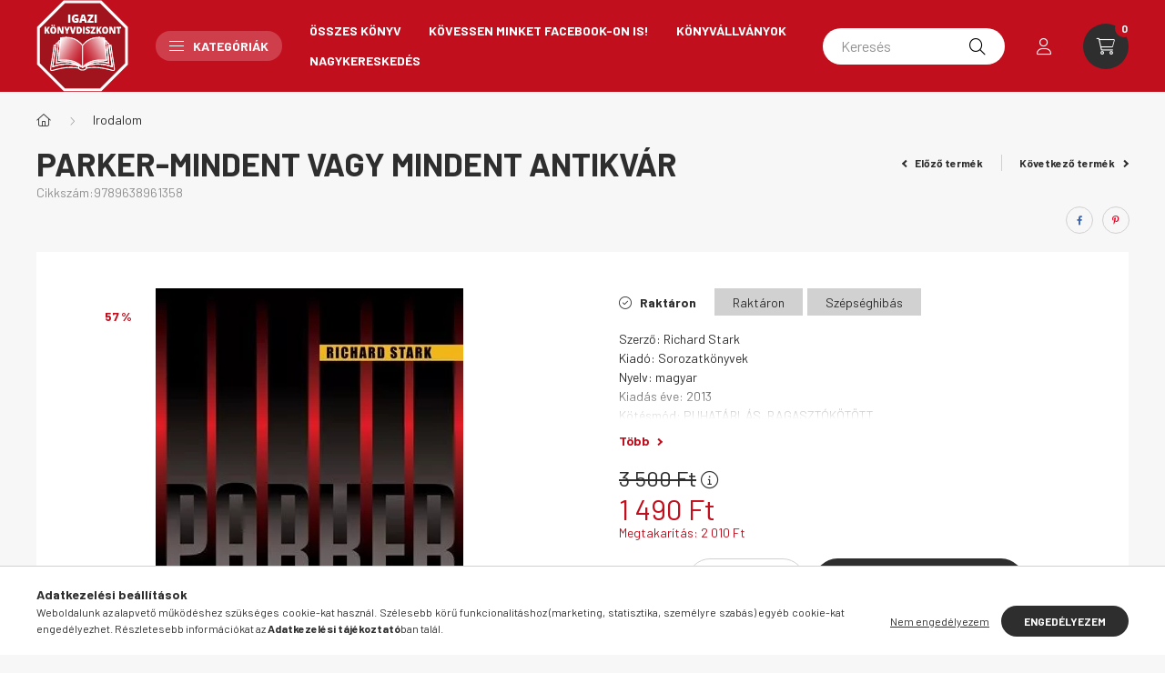

--- FILE ---
content_type: text/html; charset=UTF-8
request_url: https://www.igazikonyvdiszkont.hu/PARKER-Mindent-vagy-mindent
body_size: 29377
content:
<!DOCTYPE html>
<html lang="hu">
    <head>
        <meta charset="utf-8">
<meta name="description" content="PARKER-Mindent vagy mindent Antikvár, Szerző: Richard Stark Kiadó: Sorozatkönyvek Nyelv: magyar Kiadás éve: 2013 Kötésmód: PUHATÁBLÁS, RAGASZTÓKÖTÖTT Oldalszám:">
<meta name="robots" content="index, follow">
<meta http-equiv="X-UA-Compatible" content="IE=Edge">
<meta property="og:site_name" content="Igazi könyvdiszkont" />
<meta property="og:title" content="PARKER-Mindent vagy mindent Antikvár - Igazi könyvdiszkont">
<meta property="og:description" content="PARKER-Mindent vagy mindent Antikvár, Szerző: Richard Stark Kiadó: Sorozatkönyvek Nyelv: magyar Kiadás éve: 2013 Kötésmód: PUHATÁBLÁS, RAGASZTÓKÖTÖTT Oldalszám:">
<meta property="og:type" content="product">
<meta property="og:url" content="https://www.igazikonyvdiszkont.hu/PARKER-Mindent-vagy-mindent">
<meta property="og:image" content="https://www.igazikonyvdiszkont.hu/img/21254/9789638961358/9789638961358.webp">
<meta name="mobile-web-app-capable" content="yes">
<meta name="apple-mobile-web-app-capable" content="yes">
<meta name="MobileOptimized" content="320">
<meta name="HandheldFriendly" content="true">

<title>PARKER-Mindent vagy mindent Antikvár - Igazi könyvdiszkont</title>


<script>
var service_type="shop";
var shop_url_main="https://www.igazikonyvdiszkont.hu";
var actual_lang="hu";
var money_len="0";
var money_thousend=" ";
var money_dec=",";
var shop_id=21254;
var unas_design_url="https:"+"/"+"/"+"www.igazikonyvdiszkont.hu"+"/"+"!common_design"+"/"+"base"+"/"+"002302"+"/";
var unas_design_code='002302';
var unas_base_design_code='2300';
var unas_design_ver=4;
var unas_design_subver=5;
var unas_shop_url='https://www.igazikonyvdiszkont.hu';
var responsive="yes";
var config_plus=new Array();
config_plus['product_tooltip']=1;
config_plus['cart_fly_id']="cart-box__fly-to-desktop";
config_plus['cart_redirect']=1;
config_plus['cart_refresh_force']="1";
config_plus['money_type']='Ft';
config_plus['money_type_display']='Ft';
var lang_text=new Array();

var UNAS = UNAS || {};
UNAS.shop={"base_url":'https://www.igazikonyvdiszkont.hu',"domain":'www.igazikonyvdiszkont.hu',"username":'igazikonyvdiszkont.unas.hu',"id":21254,"lang":'hu',"currency_type":'Ft',"currency_code":'HUF',"currency_rate":'1',"currency_length":0,"base_currency_length":0,"canonical_url":'https://www.igazikonyvdiszkont.hu/PARKER-Mindent-vagy-mindent'};
UNAS.design={"code":'002302',"page":'product_details'};
UNAS.api_auth="8a932bbcc384b0f902b75494fb71c447";
UNAS.customer={"email":'',"id":0,"group_id":0,"without_registration":0};
UNAS.shop["category_id"]="884443";
UNAS.shop["sku"]="9789638961358";
UNAS.shop["product_id"]="116190299";
UNAS.shop["only_private_customer_can_purchase"] = false;
 

UNAS.text = {
    "button_overlay_close": `Bezár`,
    "popup_window": `Felugró ablak`,
    "list": `lista`,
    "updating_in_progress": `frissítés folyamatban`,
    "updated": `frissítve`,
    "is_opened": `megnyitva`,
    "is_closed": `bezárva`,
    "deleted": `törölve`,
    "consent_granted": `hozzájárulás megadva`,
    "consent_rejected": `hozzájárulás elutasítva`,
    "field_is_incorrect": `mező hibás`,
    "error_title": `Hiba!`,
    "product_variants": `termék változatok`,
    "product_added_to_cart": `A termék a kosárba került`,
    "product_added_to_cart_with_qty_problem": `A termékből csak [qty_added_to_cart] [qty_unit] került kosárba`,
    "product_removed_from_cart": `A termék törölve a kosárból`,
    "reg_title_name": `Név`,
    "reg_title_company_name": `Cégnév`,
    "number_of_items_in_cart": `Kosárban lévő tételek száma`,
    "cart_is_empty": `A kosár üres`,
    "cart_updated": `A kosár frissült`
};


UNAS.text["delete_from_compare"]= `Törlés összehasonlításból`;
UNAS.text["comparison"]= `Összehasonlítás`;

UNAS.text["delete_from_favourites"]= `Törlés a kedvencek közül`;
UNAS.text["add_to_favourites"]= `Kedvencekhez`;






window.lazySizesConfig=window.lazySizesConfig || {};
window.lazySizesConfig.loadMode=1;
window.lazySizesConfig.loadHidden=false;

window.dataLayer = window.dataLayer || [];
function gtag(){dataLayer.push(arguments)};
gtag('js', new Date());
</script>

<script src="https://www.igazikonyvdiszkont.hu/!common_packages/jquery/jquery-3.2.1.js?mod_time=1759314983"></script>
<script src="https://www.igazikonyvdiszkont.hu/!common_packages/jquery/plugins/migrate/migrate.js?mod_time=1759314984"></script>
<script src="https://www.igazikonyvdiszkont.hu/!common_packages/jquery/plugins/autocomplete/autocomplete.js?mod_time=1759314983"></script>
<script src="https://www.igazikonyvdiszkont.hu/!common_packages/jquery/plugins/tools/overlay/overlay.js?mod_time=1759314984"></script>
<script src="https://www.igazikonyvdiszkont.hu/!common_packages/jquery/plugins/tools/toolbox/toolbox.expose.js?mod_time=1759314984"></script>
<script src="https://www.igazikonyvdiszkont.hu/!common_packages/jquery/plugins/lazysizes/lazysizes.min.js?mod_time=1759314984"></script>
<script src="https://www.igazikonyvdiszkont.hu/!common_packages/jquery/plugins/lazysizes/plugins/bgset/ls.bgset.min.js?mod_time=1759314984"></script>
<script src="https://www.igazikonyvdiszkont.hu/!common_packages/jquery/own/shop_common/exploded/common.js?mod_time=1764831093"></script>
<script src="https://www.igazikonyvdiszkont.hu/!common_packages/jquery/own/shop_common/exploded/common_overlay.js?mod_time=1759314983"></script>
<script src="https://www.igazikonyvdiszkont.hu/!common_packages/jquery/own/shop_common/exploded/common_shop_popup.js?mod_time=1759314983"></script>
<script src="https://www.igazikonyvdiszkont.hu/!common_packages/jquery/own/shop_common/exploded/page_product_details.js?mod_time=1759314983"></script>
<script src="https://www.igazikonyvdiszkont.hu/!common_packages/jquery/own/shop_common/exploded/function_favourites.js?mod_time=1759314983"></script>
<script src="https://www.igazikonyvdiszkont.hu/!common_packages/jquery/own/shop_common/exploded/function_compare.js?mod_time=1759314983"></script>
<script src="https://www.igazikonyvdiszkont.hu/!common_packages/jquery/own/shop_common/exploded/function_recommend.js?mod_time=1759314983"></script>
<script src="https://www.igazikonyvdiszkont.hu/!common_packages/jquery/plugins/hoverintent/hoverintent.js?mod_time=1759314984"></script>
<script src="https://www.igazikonyvdiszkont.hu/!common_packages/jquery/own/shop_tooltip/shop_tooltip.js?mod_time=1759314983"></script>
<script src="https://www.igazikonyvdiszkont.hu/!common_design/base/002300/main.js?mod_time=1759314986"></script>
<script src="https://www.igazikonyvdiszkont.hu/!common_packages/jquery/plugins/flickity/v3/flickity.pkgd.min.js?mod_time=1759314984"></script>
<script src="https://www.igazikonyvdiszkont.hu/!common_packages/jquery/plugins/toastr/toastr.min.js?mod_time=1759314984"></script>
<script src="https://www.igazikonyvdiszkont.hu/!common_packages/jquery/plugins/tippy/popper-2.4.4.min.js?mod_time=1759314984"></script>
<script src="https://www.igazikonyvdiszkont.hu/!common_packages/jquery/plugins/tippy/tippy-bundle.umd.min.js?mod_time=1759314984"></script>
<script src="https://www.igazikonyvdiszkont.hu/!common_packages/jquery/plugins/photoswipe/photoswipe.min.js?mod_time=1759314984"></script>
<script src="https://www.igazikonyvdiszkont.hu/!common_packages/jquery/plugins/photoswipe/photoswipe-ui-default.min.js?mod_time=1759314984"></script>

<link href="https://www.igazikonyvdiszkont.hu/temp/shop_21254_aa28a17a005590992cdb798414d3b623.css?mod_time=1769087668" rel="stylesheet" type="text/css">

<link href="https://www.igazikonyvdiszkont.hu/PARKER-Mindent-vagy-mindent" rel="canonical">
<link href="https://www.igazikonyvdiszkont.hu/shop_ordered/21254/design_pic/favicon.ico" rel="shortcut icon">
<script>
        var google_consent=1;
    
        gtag('consent', 'default', {
           'ad_storage': 'denied',
           'ad_user_data': 'denied',
           'ad_personalization': 'denied',
           'analytics_storage': 'denied',
           'functionality_storage': 'denied',
           'personalization_storage': 'denied',
           'security_storage': 'granted'
        });

    
        gtag('consent', 'update', {
           'ad_storage': 'denied',
           'ad_user_data': 'denied',
           'ad_personalization': 'denied',
           'analytics_storage': 'denied',
           'functionality_storage': 'denied',
           'personalization_storage': 'denied',
           'security_storage': 'granted'
        });

        </script>
    <script async src="https://www.googletagmanager.com/gtag/js?id=UA-108801895-2"></script>    <script>
    gtag('config', 'UA-108801895-2');

        </script>
        <script>
    var google_analytics=1;

                gtag('event', 'view_item', {
              "currency": "HUF",
              "value": '1490',
              "items": [
                  {
                      "item_id": "9789638961358",
                      "item_name": "PARKER-Mindent vagy mindent Antikvár",
                      "item_category": "Irodalom",
                      "price": '1490'
                  }
              ],
              'non_interaction': true
            });
               </script>
       <script>
        var google_ads=1;

                gtag('event','remarketing', {
            'ecomm_pagetype': 'product',
            'ecomm_prodid': ["9789638961358"],
            'ecomm_totalvalue': 1490        });
            </script>
    
    <script>
    var facebook_pixel=1;
    /* <![CDATA[ */
        !function(f,b,e,v,n,t,s){if(f.fbq)return;n=f.fbq=function(){n.callMethod?
            n.callMethod.apply(n,arguments):n.queue.push(arguments)};if(!f._fbq)f._fbq=n;
            n.push=n;n.loaded=!0;n.version='2.0';n.queue=[];t=b.createElement(e);t.async=!0;
            t.src=v;s=b.getElementsByTagName(e)[0];s.parentNode.insertBefore(t,s)}(window,
                document,'script','//connect.facebook.net/en_US/fbevents.js');

        fbq('init', '618607815926457');
                fbq('track', 'PageView', {}, {eventID:'PageView.aXKtI-AwR-xCjzq7mz5UjwAAPBk'});
        
        fbq('track', 'ViewContent', {
            content_name: 'PARKER-Mindent vagy mindent Antikvár',
            content_category: 'Irodalom',
            content_ids: ['9789638961358'],
            contents: [{'id': '9789638961358', 'quantity': '1'}],
            content_type: 'product',
            value: 1490,
            currency: 'HUF'
        }, {eventID:'ViewContent.aXKtI-AwR-xCjzq7mz5UjwAAPBk'});

        
        $(document).ready(function() {
            $(document).on("addToCart", function(event, product_array){
                facebook_event('AddToCart',{
					content_name: product_array.name,
					content_category: product_array.category,
					content_ids: [product_array.sku],
					contents: [{'id': product_array.sku, 'quantity': product_array.qty}],
					content_type: 'product',
					value: product_array.price,
					currency: 'HUF'
				}, {eventID:'AddToCart.' + product_array.event_id});
            });

            $(document).on("addToFavourites", function(event, product_array){
                facebook_event('AddToWishlist', {
                    content_ids: [product_array.sku],
                    content_type: 'product'
                }, {eventID:'AddToFavourites.' + product_array.event_id});
            });
        });

    /* ]]> */
    </script>
<script>
(function(i,s,o,g,r,a,m){i['BarionAnalyticsObject']=r;i[r]=i[r]||function(){
    (i[r].q=i[r].q||[]).push(arguments)},i[r].l=1*new Date();a=s.createElement(o),
    m=s.getElementsByTagName(o)[0];a.async=1;a.src=g;m.parentNode.insertBefore(a,m)
})(window, document, 'script', 'https://pixel.barion.com/bp.js', 'bp');
                    
bp('init', 'addBarionPixelId', 'BP-vwVHKKxBtq-C0');
</script>
<noscript><img height='1' width='1' style='display:none' alt='' src='https://pixel.barion.com/a.gif?__ba_pixel_id=BP-vwVHKKxBtq-C0&ev=contentView&noscript=1'/></noscript>
<script>
$(document).ready(function () {
     UNAS.onGrantConsent(function(){
         bp('consent', 'grantConsent');
     });
     
     UNAS.onRejectConsent(function(){
         bp('consent', 'rejectConsent');
     });

     var contentViewProperties = {
         'currency': 'HUF',
         'quantity': 1,
         'unit': 'db',
         'unitPrice': 1490,
         'category': 'Irodalom',
         'imageUrl': 'https://www.igazikonyvdiszkont.hu/img/21254/9789638961358/500x500/9789638961358.webp?time=1687169568',
         'name': 'PARKER-Mindent vagy mindent Antikvár',
         'contentType': 'Product',
         'id': '9789638961358',
     }
     bp('track', 'contentView', contentViewProperties);

     UNAS.onChangeVariant(function(event,params){
         var variant = '';
         if (typeof params.variant_list1!=='undefined') variant+=params.variant_list1;
         if (typeof params.variant_list2!=='undefined') variant+='|'+params.variant_list2;
         if (typeof params.variant_list3!=='undefined') variant+='|'+params.variant_list3;
         var customizeProductProperties = {
            'contentType': 'Product',
            'currency': 'HUF',
            'id': params.sku,
            'name': 'PARKER-Mindent vagy mindent Antikvár',
            'unit': 'db',
            'unitPrice': 1490,
            'variant': variant,
            'list': 'ProductPage'
        }
        bp('track', 'customizeProduct', customizeProductProperties);
     });

     UNAS.onAddToCart(function(event,params){
         var variant = '';
         if (typeof params.variant_list1!=='undefined') variant+=params.variant_list1;
         if (typeof params.variant_list2!=='undefined') variant+='|'+params.variant_list2;
         if (typeof params.variant_list3!=='undefined') variant+='|'+params.variant_list3;
         var addToCartProperties = {
             'contentType': 'Product',
             'currency': 'HUF',
             'id': params.sku,
             'name': params.name,
             'quantity': parseFloat(params.qty_add),
             'totalItemPrice': params.qty*params.price,
             'unit': params.unit,
             'unitPrice': parseFloat(params.price),
             'category': params.category,
             'variant': variant
         };
         bp('track', 'addToCart', addToCartProperties);
     });

     UNAS.onClickProduct(function(event,params){
         UNAS.getProduct(function(result) {
             if (result.name!=undefined) {
                 var clickProductProperties  = {
                     'contentType': 'Product',
                     'currency': 'HUF',
                     'id': params.sku,
                     'name': result.name,
                     'unit': result.unit,
                     'unitPrice': parseFloat(result.unit_price),
                     'quantity': 1
                 }
                 bp('track', 'clickProduct', clickProductProperties );
             }
         },params);
     });

UNAS.onRemoveFromCart(function(event,params){
     bp('track', 'removeFromCart', {
         'contentType': 'Product',
         'currency': 'HUF',
         'id': params.sku,
         'name': params.name,
         'quantity': params.qty,
         'totalItemPrice': params.price * params.qty,
         'unit': params.unit,
         'unitPrice': parseFloat(params.price),
         'list': 'BasketPage'
     });
});

});
</script>

        <meta content="width=device-width, initial-scale=1.0" name="viewport" />
        <link rel="preconnect" href="https://fonts.gstatic.com">
        <link rel="preload" href="https://fonts.googleapis.com/css2?family=Barlow:wght@200;400;700&display=swap" as="style" />
        <link rel="stylesheet" href="https://fonts.googleapis.com/css2?family=Barlow:wght@200;400;700&display=swap" media="print" onload="this.media='all'">
        <noscript>
            <link rel="stylesheet" href="https://fonts.googleapis.com/css2?family=Barlow:wght@200;400;700&display=swap" />
        </noscript>
        
        
        
        
        

        
        
        
        
                    
            
            
            
            
            
            
            
                
        
    </head>

                
                
    
    
    
    
    
    
    
    
    
    
                     
    
    
    
    
    <body class='design_ver4 design_subver1 design_subver2 design_subver3 design_subver4 design_subver5' id="ud_shop_artdet">
        <div id="box_compare_content" class="text-center fixed-bottom">
                    
                        <script>
                $(document).ready(function(){
                    $("#box_container_shop_compare").hide();
                    $(".js-box-compare-dropdown-btn").hide();
                });
            </script>
            
    
    </div>
    <script>
        function checkCompareItems() {
            let $compare_item_num_el = $('.js-box-compare-item-num');
            $('.box-compare__dropdown-btn-item-num').html($compare_item_num_el.attr('data-count'));
        }
        $(document).on('compareBoxRefreshed', function () {
            checkCompareItems();
        });
    </script>
    
        <div id="fb-root"></div>
    <script>
        window.fbAsyncInit = function() {
            FB.init({
                xfbml            : true,
                version          : 'v22.0'
            });
        };
    </script>
    <script async defer crossorigin="anonymous" src="https://connect.facebook.net/hu_HU/sdk.js"></script>
    <div id="image_to_cart" style="display:none; position:absolute; z-index:100000;"></div>
<div class="overlay_common overlay_warning" id="overlay_cart_add"></div>
<script>$(document).ready(function(){ overlay_init("cart_add",{"onBeforeLoad":false}); });</script>
<div id="overlay_login_outer"></div>	
	<script>
	$(document).ready(function(){
	    var login_redir_init="";

		$("#overlay_login_outer").overlay({
			onBeforeLoad: function() {
                var login_redir_temp=login_redir_init;
                if (login_redir_act!="") {
                    login_redir_temp=login_redir_act;
                    login_redir_act="";
                }

									$.ajax({
						type: "GET",
						async: true,
						url: "https://www.igazikonyvdiszkont.hu/shop_ajax/ajax_popup_login.php",
						data: {
							shop_id:"21254",
							lang_master:"hu",
                            login_redir:login_redir_temp,
							explicit:"ok",
							get_ajax:"1"
						},
						success: function(data){
							$("#overlay_login_outer").html(data);
							if (unas_design_ver >= 5) $("#overlay_login_outer").modal('show');
							$('#overlay_login1 input[name=shop_pass_login]').keypress(function(e) {
								var code = e.keyCode ? e.keyCode : e.which;
								if(code.toString() == 13) {		
									document.form_login_overlay.submit();		
								}	
							});	
						}
					});
								},
			top: 50,
			mask: {
	color: "#000000",
	loadSpeed: 200,
	maskId: "exposeMaskOverlay",
	opacity: 0.7
},
			closeOnClick: (config_plus['overlay_close_on_click_forced'] === 1),
			onClose: function(event, overlayIndex) {
				$("#login_redir").val("");
			},
			load: false
		});
		
			});
	function overlay_login() {
		$(document).ready(function(){
			$("#overlay_login_outer").overlay().load();
		});
	}
	function overlay_login_remind() {
        if (unas_design_ver >= 5) {
            $("#overlay_remind").overlay().load();
        } else {
            $(document).ready(function () {
                $("#overlay_login_outer").overlay().close();
                setTimeout('$("#overlay_remind").overlay().load();', 250);
            });
        }
	}

    var login_redir_act="";
    function overlay_login_redir(redir) {
        login_redir_act=redir;
        $("#overlay_login_outer").overlay().load();
    }
	</script>  
	<div class="overlay_common overlay_info" id="overlay_remind"></div>
<script>$(document).ready(function(){ overlay_init("remind",[]); });</script>

	<script>
    	function overlay_login_error_remind() {
		$(document).ready(function(){
			load_login=0;
			$("#overlay_error").overlay().close();
			setTimeout('$("#overlay_remind").overlay().load();', 250);	
		});
	}
	</script>  
	<div class="overlay_common overlay_info" id="overlay_newsletter"></div>
<script>$(document).ready(function(){ overlay_init("newsletter",[]); });</script>

<script>
function overlay_newsletter() {
    $(document).ready(function(){
        $("#overlay_newsletter").overlay().load();
    });
}
</script>
<div class="overlay_common overlay_error" id="overlay_script"></div>
<script>$(document).ready(function(){ overlay_init("script",[]); });</script>
<style> .grecaptcha-badge { display: none !important; } </style>     <script>
    $(document).ready(function() {
        $.ajax({
            type: "GET",
            url: "https://www.igazikonyvdiszkont.hu/shop_ajax/ajax_stat.php",
            data: {master_shop_id:"21254",get_ajax:"1"}
        });
    });
    </script>
    

    <div id="container" class="page_shop_artdet_9789638961358 nav-position-top text-type--horizontal text-type--sticky">
                
                <nav id="nav--mobile-top" class="nav header nav--mobile nav--top d-sm-none js-header">
            <div class="header-inner js-header-inner w-100">
                <div class="d-flex justify-content-center d-sm-none">
                                        <button type="button" class="hamburger__dropdown-btn btn dropdown--btn" id="hamburger__dropdown-btn" aria-label="hamburger button" data-btn-for=".hamburger-box__dropdown">
                        <div class="hamburger">
                            <span class="first-line"></span>
                            <span class="second-line"></span>
                            <span class="last-line"></span>
                        </div>
                    </button>
                                        <button class="search-box__dropdown-btn btn dropdown--btn" aria-label="search button" type="button" data-btn-for=".search-box__dropdown">
                        <span class="search-box__dropdown-btn-icon icon--search"></span>
                    </button>

                        
    

                    

                                                <button type="button" class="profile__dropdown-btn js-profile-btn btn dropdown--btn" data-orders="https://www.igazikonyvdiszkont.hu/shop_order_track.php" aria-label="profile button" data-btn-for=".profile__dropdown">
        <span class="profile__dropdown-btn-icon icon--head">
                    </span>
    </button>
    
    
                    <button class="cart-box__dropdown-btn btn dropdown--btn js-cart-box-loaded-by-ajax" aria-label="cart button" type="button" data-btn-for=".cart-box__dropdown">
                        <span class="cart-box__dropdown-btn-icon icon--cart">
                                        <div id="box_cart_content" class="cart-box">    <span class="cart-box__item-num">0</span>
    </div>
    
                        </span>
                    </button>
                </div>
            </div>
        </nav>
                <header class="header header--mobile py-3 px-4 d-flex justify-content-center d-sm-none position-relative">
                <div id="header_logo_img" class="js-element header_logo logo" data-element-name="header_logo">
        <div class="header_logo-img-container">
            <div class="header_logo-img-wrapper">
                                                <a href="https://www.igazikonyvdiszkont.hu/">                    <picture>
                                                <source srcset="https://www.igazikonyvdiszkont.hu/!common_design/custom/igazikonyvdiszkont.unas.hu/element/layout_hu_header_logo-400x120_1_default.png?time=1668074140 1x, https://www.igazikonyvdiszkont.hu/!common_design/custom/igazikonyvdiszkont.unas.hu/element/layout_hu_header_logo-400x120_1_default_retina.png?time=1668074140 2x" />
                        <img                              width="101" height="101"
                                                          src="https://www.igazikonyvdiszkont.hu/!common_design/custom/igazikonyvdiszkont.unas.hu/element/layout_hu_header_logo-400x120_1_default.png?time=1668074140"                             
                             alt="Igazi könyvdiszkont                        "/>
                    </picture>
                    </a>                                        </div>
        </div>
    </div>

            
        </header>
        <header id="header--desktop" class="header header--desktop d-none d-sm-block js-header">
            <div class="header-inner js-header-inner">
                <div class="container">
                    <div class="header-row position-relative">
                        <div class="row gutters-10 gutters-xl-15 flex-nowrap justify-content-center align-items-center">
                            <div class="header__left col col-lg-auto position-static">
                                <div class="header__left-inner d-flex align-items-center">
                                        <div id="header_logo_img" class="js-element header_logo logo mr-4 mr-xl-0" data-element-name="header_logo">
        <div class="header_logo-img-container">
            <div class="header_logo-img-wrapper">
                                                <a href="https://www.igazikonyvdiszkont.hu/">                    <picture>
                                                <source srcset="https://www.igazikonyvdiszkont.hu/!common_design/custom/igazikonyvdiszkont.unas.hu/element/layout_hu_header_logo-400x120_1_default.png?time=1668074140 1x, https://www.igazikonyvdiszkont.hu/!common_design/custom/igazikonyvdiszkont.unas.hu/element/layout_hu_header_logo-400x120_1_default_retina.png?time=1668074140 2x" />
                        <img                              width="101" height="101"
                                                          src="https://www.igazikonyvdiszkont.hu/!common_design/custom/igazikonyvdiszkont.unas.hu/element/layout_hu_header_logo-400x120_1_default.png?time=1668074140"                             
                             alt="Igazi könyvdiszkont                        "/>
                    </picture>
                    </a>                                        </div>
        </div>
    </div>

                                                                        <button type="button" class="hamburger__dropdown-btn btn dropdown--btn d-xl-none" id="hamburger__dropdown-btn" aria-label="hamburger button" data-btn-for=".hamburger-box__dropdown">
                                        <div class="hamburger">
                                            <span class="first-line"></span>
                                            <span class="second-line"></span>
                                            <span class="last-line"></span>
                                        </div>
                                        Kategóriák
                                    </button>
                                                                    </div>
                            </div>
                            <div class="header__right col-auto col-lg position-static">
                                <div class="row gutters-10 flex-nowrap align-items-center">
                                                                        <div class="col-auto position-static flex-shrink-1">
                                        <nav class="navbar d-none d-lg-flex navbar-expand navbar-light position-static">
                                                                                        <ul id="nav--cat" class="nav nav--cat js-navbar-nav">
                                                <li class="nav-item dropdown nav--main nav-item--products">
                                                    <a class="nav-link nav-link--products d-none d-xl-flex" href="#" onclick="event.preventDefault();" role="button" data-toggle="dropdown" aria-expanded="false" aria-haspopup="true">
                                                        <div class="hamburger nav-link--hamburger">
                                                            <span class="first-line"></span>
                                                            <span class="second-line"></span>
                                                            <span class="last-line"></span>
                                                        </div>
                                                        Kategóriák
                                                    </a>
                                                    <div id="dropdown-cat"class="dropdown-menu d-lg-none d-xl-block clearfix dropdown--cat dropdown--level-0">
                                                                <ul class="nav-list--0">
        <li id="nav-item-677376" class="nav-item dropdown js-nav-item-677376">
                <a class="nav-link arrow-effect-on-hover" href="https://www.igazikonyvdiszkont.hu/gyermek-ifjusagi"  data-toggle="dropdown" data-mouseover="handleSub('677376','https://www.igazikonyvdiszkont.hu/shop_ajax/ajax_box_cat.php?get_ajax=1&type=layout&change_lang=hu&level=1&key=677376&box_var_name=shop_cat&box_var_layout_cache=1&box_var_expand_cache=yes&box_var_expand_cache_name=desktop&box_var_layout_level0=0&box_var_layout_level1=1&box_var_layout=2&box_var_ajax=1&box_var_section=content&box_var_highlight=yes&box_var_type=expand&box_var_div=no');" aria-haspopup="true" aria-expanded="false">
                                <span class="nav-link__text">
                Gyermek- és ifjúsági könyvek&nbsp;            </span>
            <span class="arrow arrow--right"><span></span></span>        </a>
                                <div class="megasubmenu dropdown-menu with-sticky-content">
                <div class="megasubmenu__sticky-content">
                    <div class="loading-spinner"></div>
                </div>
                            </div>
                        </li>
        <li id="nav-item-614579" class="nav-item dropdown js-nav-item-614579">
                <a class="nav-link arrow-effect-on-hover" href="https://www.igazikonyvdiszkont.hu/sct/614579/Regeny"  data-toggle="dropdown" data-mouseover="handleSub('614579','https://www.igazikonyvdiszkont.hu/shop_ajax/ajax_box_cat.php?get_ajax=1&type=layout&change_lang=hu&level=1&key=614579&box_var_name=shop_cat&box_var_layout_cache=1&box_var_expand_cache=yes&box_var_expand_cache_name=desktop&box_var_layout_level0=0&box_var_layout_level1=1&box_var_layout=2&box_var_ajax=1&box_var_section=content&box_var_highlight=yes&box_var_type=expand&box_var_div=no');" aria-haspopup="true" aria-expanded="false">
                                <span class="nav-link__text">
                Regény&nbsp;            </span>
            <span class="arrow arrow--right"><span></span></span>        </a>
                                <div class="megasubmenu dropdown-menu with-sticky-content">
                <div class="megasubmenu__sticky-content">
                    <div class="loading-spinner"></div>
                </div>
                            </div>
                        </li>
        <li id="nav-item-884443" class="nav-item dropdown js-nav-item-884443">
                <a class="nav-link arrow-effect-on-hover" href="https://www.igazikonyvdiszkont.hu/irodalom"  data-toggle="dropdown" data-mouseover="handleSub('884443','https://www.igazikonyvdiszkont.hu/shop_ajax/ajax_box_cat.php?get_ajax=1&type=layout&change_lang=hu&level=1&key=884443&box_var_name=shop_cat&box_var_layout_cache=1&box_var_expand_cache=yes&box_var_expand_cache_name=desktop&box_var_layout_level0=0&box_var_layout_level1=1&box_var_layout=2&box_var_ajax=1&box_var_section=content&box_var_highlight=yes&box_var_type=expand&box_var_div=no');" aria-haspopup="true" aria-expanded="false">
                                <span class="nav-link__text">
                Irodalom&nbsp;            </span>
            <span class="arrow arrow--right"><span></span></span>        </a>
                                <div class="megasubmenu dropdown-menu with-sticky-content">
                <div class="megasubmenu__sticky-content">
                    <div class="loading-spinner"></div>
                </div>
                            </div>
                        </li>
        <li id="nav-item-417879" class="nav-item js-nav-item-417879">
                <a class="nav-link" href="https://www.igazikonyvdiszkont.hu/spl/417879/Onfejleszto-konyvek" >
                                <span class="nav-link__text">
                Önfejlesztő könyvek&nbsp;            </span>
                    </a>
            </li>
        <li id="nav-item-498537" class="nav-item js-nav-item-498537">
                <a class="nav-link" href="https://www.igazikonyvdiszkont.hu/tortenelmi-konyvek" >
                                <span class="nav-link__text">
                Történelem&nbsp;            </span>
                    </a>
            </li>
        <li id="nav-item-991151" class="nav-item js-nav-item-991151">
                <a class="nav-link" href="https://www.igazikonyvdiszkont.hu/szakacs-konyvek" >
                                <span class="nav-link__text">
                Szakácskönyvek, gasztronómia&nbsp;            </span>
                    </a>
            </li>
        <li id="nav-item-488909" class="nav-item js-nav-item-488909">
                <a class="nav-link" href="https://www.igazikonyvdiszkont.hu/spl/488909/Egeszseg-eletmod" >
                                <span class="nav-link__text">
                Egészség, életmód&nbsp;            </span>
                    </a>
            </li>
        <li id="nav-item-179264" class="nav-item js-nav-item-179264">
                <a class="nav-link" href="https://www.igazikonyvdiszkont.hu/spl/179264/Pszichologia-ezoteria" >
                                <span class="nav-link__text">
                Pszichológia, ezotéria&nbsp;            </span>
                    </a>
            </li>
        <li id="nav-item-573073" class="nav-item js-nav-item-573073">
                <a class="nav-link" href="https://www.igazikonyvdiszkont.hu/ismeretterjeszto-konyvek" >
                                <span class="nav-link__text">
                Ismeretterjesztő könyvek&nbsp;            </span>
                    </a>
            </li>
        <li id="nav-item-422033" class="nav-item js-nav-item-422033">
                <a class="nav-link" href="https://www.igazikonyvdiszkont.hu/Fantasy-Sci-fi-konyvek" >
                                <span class="nav-link__text">
                Fantasy, Sci-fi könyvek&nbsp;            </span>
                    </a>
            </li>
        <li id="nav-item-963274" class="nav-item js-nav-item-963274">
                <a class="nav-link" href="https://www.igazikonyvdiszkont.hu/spl/963274/Muveszet" >
                                <span class="nav-link__text">
                Művészet&nbsp;            </span>
                    </a>
            </li>
        <li id="nav-item-626080" class="nav-item js-nav-item-626080">
                <a class="nav-link" href="https://www.igazikonyvdiszkont.hu/humor" >
                                <span class="nav-link__text">
                Humor&nbsp;            </span>
                    </a>
            </li>
        <li id="nav-item-448112" class="nav-item js-nav-item-448112">
                <a class="nav-link" href="https://www.igazikonyvdiszkont.hu/spl/448112/Sport" >
                                <span class="nav-link__text">
                Sport&nbsp;            </span>
                    </a>
            </li>
        <li id="nav-item-820777" class="nav-item js-nav-item-820777">
                <a class="nav-link" href="https://www.igazikonyvdiszkont.hu/MANGA" >
                                <span class="nav-link__text">
                MANGA és egyéb képregények&nbsp;            </span>
                    </a>
            </li>
        <li id="nav-item-853892" class="nav-item js-nav-item-853892">
                <a class="nav-link" href="https://www.igazikonyvdiszkont.hu/nyelvkonyvek-lexikonok" >
                                <span class="nav-link__text">
                Nyelvtanulás, idegen nyelvű könyvek&nbsp;            </span>
                    </a>
            </li>
        <li id="nav-item-668570" class="nav-item js-nav-item-668570">
                <a class="nav-link" href="https://www.igazikonyvdiszkont.hu/spl/668570/Tankonyv" >
                                <span class="nav-link__text">
                Tankönyv&nbsp;            </span>
                    </a>
            </li>
        <li id="nav-item-868789" class="nav-item js-nav-item-868789">
                <a class="nav-link" href="https://www.igazikonyvdiszkont.hu/spl/868789/18-even-felulieknek" >
                                <span class="nav-link__text">
                18 éven felülieknek&nbsp;            </span>
                    </a>
            </li>
        <li id="nav-item-936008" class="nav-item dropdown js-nav-item-936008">
                <a class="nav-link arrow-effect-on-hover" href="https://www.igazikonyvdiszkont.hu/antikvar-konyvek"  data-toggle="dropdown" data-mouseover="handleSub('936008','https://www.igazikonyvdiszkont.hu/shop_ajax/ajax_box_cat.php?get_ajax=1&type=layout&change_lang=hu&level=1&key=936008&box_var_name=shop_cat&box_var_layout_cache=1&box_var_expand_cache=yes&box_var_expand_cache_name=desktop&box_var_layout_level0=0&box_var_layout_level1=1&box_var_layout=2&box_var_ajax=1&box_var_section=content&box_var_highlight=yes&box_var_type=expand&box_var_div=no');" aria-haspopup="true" aria-expanded="false">
                                <span class="nav-link__text">
                Szépséghibás könyvek&nbsp;            </span>
            <span class="arrow arrow--right"><span></span></span>        </a>
                                <div class="megasubmenu dropdown-menu with-sticky-content">
                <div class="megasubmenu__sticky-content">
                    <div class="loading-spinner"></div>
                </div>
                            </div>
                        </li>
        <li id="nav-item-576036" class="nav-item dropdown js-nav-item-576036">
                <a class="nav-link arrow-effect-on-hover" href="https://www.igazikonyvdiszkont.hu/sct/576036/Ajandek-konyvek"  data-toggle="dropdown" data-mouseover="handleSub('576036','https://www.igazikonyvdiszkont.hu/shop_ajax/ajax_box_cat.php?get_ajax=1&type=layout&change_lang=hu&level=1&key=576036&box_var_name=shop_cat&box_var_layout_cache=1&box_var_expand_cache=yes&box_var_expand_cache_name=desktop&box_var_layout_level0=0&box_var_layout_level1=1&box_var_layout=2&box_var_ajax=1&box_var_section=content&box_var_highlight=yes&box_var_type=expand&box_var_div=no');" aria-haspopup="true" aria-expanded="false">
                                <span class="nav-link__text">
                Ajándék könyvek&nbsp;            </span>
            <span class="arrow arrow--right"><span></span></span>        </a>
                                <div class="megasubmenu dropdown-menu with-sticky-content">
                <div class="megasubmenu__sticky-content">
                    <div class="loading-spinner"></div>
                </div>
                            </div>
                        </li>
        <li id="nav-item-115681" class="nav-item js-nav-item-115681">
                <a class="nav-link" href="https://www.igazikonyvdiszkont.hu/spl/115681/Kulonleges-ajanlatok-ritkasagok" >
                                <span class="nav-link__text">
                Különleges ajánlatok, ritkaságok&nbsp;            </span>
                    </a>
            </li>
        <li id="nav-item-595027" class="nav-item js-nav-item-595027">
                <a class="nav-link" href="https://www.igazikonyvdiszkont.hu/spl/595027/AKCIOS-csomagajanlatok" >
                                <span class="nav-link__text">
                AKCIÓS csomagajánlatok!&nbsp;            </span>
                    </a>
            </li>
        <li id="nav-item-504013" class="nav-item js-nav-item-504013">
                <a class="nav-link" href="https://www.igazikonyvdiszkont.hu/spl/504013/AKCIOS-KONYVEK-Engedmeny-tobb-mint-40" >
                                <span class="nav-link__text">
                AKCIÓS KÖNYVEK! Engedmény több mint 40 %&nbsp;            </span>
                    </a>
            </li>
        <li id="nav-item-411179" class="nav-item js-nav-item-411179">
                <a class="nav-link" href="https://www.igazikonyvdiszkont.hu/szuper-akcios-konyvek" >
                                <span class="nav-link__text">
                SZUPER AKCIÓS KÖNYVEK ! Engedmény több mint 60 %!&nbsp;            </span>
                    </a>
            </li>
        <li id="nav-item-618623" class="nav-item dropdown js-nav-item-618623">
                <a class="nav-link arrow-effect-on-hover" href="https://www.igazikonyvdiszkont.hu/sct/618623/Viszonteladoknak"  data-toggle="dropdown" data-mouseover="handleSub('618623','https://www.igazikonyvdiszkont.hu/shop_ajax/ajax_box_cat.php?get_ajax=1&type=layout&change_lang=hu&level=1&key=618623&box_var_name=shop_cat&box_var_layout_cache=1&box_var_expand_cache=yes&box_var_expand_cache_name=desktop&box_var_layout_level0=0&box_var_layout_level1=1&box_var_layout=2&box_var_ajax=1&box_var_section=content&box_var_highlight=yes&box_var_type=expand&box_var_div=no');" aria-haspopup="true" aria-expanded="false">
                                <span class="nav-link__text">
                Viszonteladóknak&nbsp;            </span>
            <span class="arrow arrow--right"><span></span></span>        </a>
                                <div class="megasubmenu dropdown-menu with-sticky-content">
                <div class="megasubmenu__sticky-content">
                    <div class="loading-spinner"></div>
                </div>
                            </div>
                        </li>
        <li id="nav-item-215624" class="nav-item js-nav-item-215624">
                <a class="nav-link" href="https://www.igazikonyvdiszkont.hu/husveti-ajanlatok" >
                                <span class="nav-link__text">
                Húsvéti ajánlatok&nbsp;            </span>
                    </a>
            </li>
    </ul>

    
                                                    </div>
                                                </li>
                                            </ul>
                                                                                                                                                                    
    <ul id="nav--menu" class="nav nav--menu js-navbar-nav">
                    <li class="nav-item nav--main js-nav-item-189854">
                                <a class="nav-link" href="https://www.igazikonyvdiszkont.hu/konyv/osszes-termek/osszes-konyv/olcso" >
                                    Összes könyv
                </a>
                            </li>
                    <li class="nav-item nav--main js-nav-item-812718">
                                <a class="nav-link" href="https://www.facebook.com/igazikonyvdiszkont.hu/" target="_blank" >
                                    Kövessen minket Facebook-on is!
                </a>
                            </li>
                    <li class="nav-item nav--main js-nav-item-159850">
                                <a class="nav-link" href="https://www.igazikonyvdiszkont.hu/konyvallvanyokkihelyezesebizomanyba" >
                                    Könyvállványok
                </a>
                            </li>
                    <li class="nav-item nav--main js-nav-item-657798">
                                <a class="nav-link" href="https://www.igazikonyvdiszkont.hu/spg/657798/Nagykereskedes" >
                                    Nagykereskedés
                </a>
                            </li>
            </ul>

    
                                                                                    </nav>
                                        <script>
    let addOverflowHidden = function() {
        $('.hamburger-box__dropdown-inner').addClass('overflow-hidden');
    }
    function scrollToBreadcrumb() {
        scrollToElement({ element: '.nav-list-breadcrumb', offset: getVisibleDistanceTillHeaderBottom(), scrollIn: '.hamburger-box__dropdown-inner', container: '.hamburger-box__dropdown-inner', duration: 300,  callback: addOverflowHidden });
    }

    function setHamburgerBoxHeight(height) {
        $('.hamburger-box__dropdown').css('height', height + 80);
    }

    let mobileMenuScrollData = [];

    function handleSub2(thisOpenBtn, id, ajaxUrl) {
        let navItem = $('#nav-item-'+id+'--m');
        let openBtn = $(thisOpenBtn);
        let $thisScrollableNavList = navItem.closest('.nav-list-mobile');
        let thisNavListLevel = $thisScrollableNavList.data("level");

        if (typeof thisNavListLevel !== 'undefined') {
            if (thisNavListLevel == 0) {
                $thisScrollableNavList = navItem.closest('.hamburger-box__dropdown-inner');
            }
            mobileMenuScrollData["level_" + thisNavListLevel + "_position"] = $thisScrollableNavList.scrollTop();
            mobileMenuScrollData["level_" + thisNavListLevel + "_element"] = $thisScrollableNavList;
        }

        if (!navItem.hasClass('ajax-loading')) {
            if (catSubOpen2(openBtn, navItem)) {
                if (ajaxUrl) {
                    if (!navItem.hasClass('ajax-loaded')) {
                        catSubLoad2(navItem, ajaxUrl);
                    } else {
                        scrollToBreadcrumb();
                    }
                } else {
                    scrollToBreadcrumb();
                }
            }
        }
    }
    function catSubOpen2(openBtn,navItem) {
        let thisSubMenu = navItem.find('.nav-list-menu--sub').first();
        let thisParentMenu = navItem.closest('.nav-list-menu');
        thisParentMenu.addClass('hidden');

        if (navItem.hasClass('show')) {
            openBtn.attr('aria-expanded','false');
            navItem.removeClass('show');
            thisSubMenu.removeClass('show');
        } else {
            openBtn.attr('aria-expanded','true');
            navItem.addClass('show');
            thisSubMenu.addClass('show');
            if (window.matchMedia('(min-width: 576px) and (max-width: 1259.8px )').matches) {
                let thisSubMenuHeight = thisSubMenu.outerHeight();
                if (thisSubMenuHeight > 0) {
                    setHamburgerBoxHeight(thisSubMenuHeight);
                }
            }
        }
        return true;
    }
    function catSubLoad2(navItem, ajaxUrl){
        let thisSubMenu = $('.nav-list-menu--sub', navItem);
        $.ajax({
            type: 'GET',
            url: ajaxUrl,
            beforeSend: function(){
                navItem.addClass('ajax-loading');
                setTimeout(function (){
                    if (!navItem.hasClass('ajax-loaded')) {
                        navItem.addClass('ajax-loader');
                        thisSubMenu.addClass('loading');
                    }
                }, 150);
            },
            success:function(data){
                thisSubMenu.html(data);
                $(document).trigger("ajaxCatSubLoaded");

                let thisParentMenu = navItem.closest('.nav-list-menu');
                let thisParentBreadcrumb = thisParentMenu.find('> .nav-list-breadcrumb');

                /* ha már van a szülőnek breadcrumbja, akkor azt hozzáfűzzük a gyerekhez betöltéskor */
                if (thisParentBreadcrumb.length > 0) {
                    let thisParentLink = thisParentBreadcrumb.find('.nav-list-parent-link').clone();
                    let thisSubMenuParentLink = thisSubMenu.find('.nav-list-parent-link');
                    thisParentLink.insertBefore(thisSubMenuParentLink);
                }

                navItem.removeClass('ajax-loading ajax-loader').addClass('ajax-loaded');
                thisSubMenu.removeClass('loading');
                if (window.matchMedia('(min-width: 576px) and (max-width: 1259.8px )').matches) {
                    let thisSubMenuHeight = thisSubMenu.outerHeight();
                    setHamburgerBoxHeight(thisSubMenuHeight);
                }
                scrollToBreadcrumb();
            }
        });
    }
    function catBack(thisBtn) {
        let thisCatLevel = $(thisBtn).closest('.nav-list-menu--sub');
        let thisParentItem = $(thisBtn).closest('.nav-item.show');
        let thisParentMenu = thisParentItem.closest('.nav-list-menu');
        let thisBtnDataBelongs = $(thisBtn).data("belongs-to-level");

        if ( typeof thisBtnDataBelongs !== 'undefined' && thisBtnDataBelongs == 0 ) {
            mobileMenuScrollData["level_0_element"].animate({ scrollTop: mobileMenuScrollData["level_0_position"] }, 0, function() {});
        }

        if (window.matchMedia('(min-width: 576px) and (max-width: 1259.8px )').matches) {
            let thisParentMenuHeight = 0;
            if ( thisParentItem.parent('ul').hasClass('nav-list-mobile--0') ) {
                let sumHeight = 0;
                $( thisParentItem.closest('.hamburger-box__dropdown-nav-lists-wrapper').children() ).each(function() {
                    sumHeight+= $(this).outerHeight(true);
                });
                thisParentMenuHeight = sumHeight;
            } else {
                thisParentMenuHeight = thisParentMenu.outerHeight();
            }
            setHamburgerBoxHeight(thisParentMenuHeight);
        }
        if ( thisParentItem.parent('ul').hasClass('nav-list-mobile--0') ) {
            $('.hamburger-box__dropdown-inner').removeClass('overflow-hidden');
        }
        thisParentMenu.removeClass('hidden');
        thisCatLevel.removeClass('show');
        thisParentItem.removeClass('show');
        thisParentItem.find('.nav-button').attr('aria-expanded','false');
    }

    function handleSub($id, $ajaxUrl) {
        let $navItem = $('#nav-item-'+$id);

        if (!$navItem.hasClass('ajax-loading')) {
            if (catSubOpen($navItem)) {
                if (!$navItem.hasClass('ajax-loaded')) {
                    catSubLoad($id, $ajaxUrl);
                }
            }
        }
    }

    function catSubOpen($navItem) {
        handleCloseDropdowns();
        let thisNavLink = $navItem.find('> .nav-link');
        let thisNavItem = thisNavLink.parent();
        let thisNavbarNav = $('.js-navbar-nav');
        let thisDropdownMenu = thisNavItem.find('.dropdown-menu').first();

        /*remove is-opened class form the rest menus (cat+plus)*/
        thisNavbarNav.find('.show').not(thisNavItem).not('.nav-item--products').not('.dropdown--cat').removeClass('show');

        if (thisNavItem.hasClass('show')) {
            thisNavLink.attr('aria-expanded','false');
            thisNavItem.removeClass('show');
            thisDropdownMenu.removeClass('show');
            $('#dropdown-cat').removeClass('has-opened');
        } else {
            thisNavLink.attr('aria-expanded','true');
            thisNavItem.addClass('show');
            thisDropdownMenu.addClass('show');
            $('#dropdown-cat').addClass('has-opened');
        }
        return true;
    }
    function catSubLoad($id, $ajaxUrl){
        const $navItem = $('#nav-item-'+$id);
        const $thisMegasubmenu = $(".megasubmenu", $navItem);
                const $thisMegasubmenuStickyContent = $(".megasubmenu__sticky-content", $thisMegasubmenu);
        const parentDropdownMenuHeight = $navItem.closest('.dropdown-menu').outerHeight();
        const paddingY = $thisMegasubmenu.outerHeight() - $thisMegasubmenu.height();
        $thisMegasubmenuStickyContent.css('height', parentDropdownMenuHeight - paddingY);
        
        $.ajax({
            type: 'GET',
            url: $ajaxUrl,
            beforeSend: function(){
                $navItem.addClass('ajax-loading');
                setTimeout(function (){
                    if (!$navItem.hasClass('ajax-loaded')) {
                        $navItem.addClass('ajax-loader');
                    }
                }, 150);
            },
            success:function(data){
                                $thisMegasubmenuStickyContent.html(data);
                let $thisScrollContainer = $thisMegasubmenu.find('.megasubmenu__cats-col').first();
                $thisScrollContainer.on('wheel', function(e){
                    e.preventDefault();
                    $(this).scrollLeft($(this).scrollLeft() + e.originalEvent.deltaY);
                });
                                $navItem.removeClass('ajax-loading ajax-loader').addClass('ajax-loaded');
                $(document).trigger("ajaxCatSubLoaded");
            }
        });
    }

    $(document).ready(function () {
         /* FÖLÉHÚZÁS */
        $('.nav-item.dropdown').hoverIntent({
            over: function () {
                handleCloseDropdowns();
                let thisNavItem = $(this);
                let thisNavLink = $('> .nav-link', thisNavItem);
                let thisDropdownItem = $('> .dropdown-item', thisNavItem);
                let thisNavLinkLeft = 0;

                if (thisNavLink.length > 0) {
                    thisNavLinkLeft = thisNavLink.offset().left;
                }

                let thisDropdownMenu = thisNavItem.find('.dropdown-menu').first();
                let thisNavLinkAttr = thisNavLink.attr('data-mouseover');

                if (typeof thisNavLinkAttr !== 'undefined' && thisNavLinkAttr !== false) {
                    eval(thisNavLinkAttr);
                }

                if ($headerHeight && thisNavLink.length > 0 ) {
                    if ( thisNavLink.closest('.nav--menu').length > 0 ) {
                        thisDropdownMenu.css({
                            top: getVisibleDistanceTillHeaderBottom() + 'px',
                            left: thisNavLinkLeft + 'px'
                        });
                    }
                }
                if (thisNavLink.hasClass('nav-link--products')) {
                    $('html').addClass('products-dropdown-opened');
                    thisNavItem.addClass('force-show');
                } else {
                    $('#dropdown-cat').addClass('has-opened');
                    $('#dropdown-cat').addClass('keep-opened');
                    setTimeout(
                        function() {
                            $('#dropdown-cat').removeClass('keep-opened');
                        }, 400
                    );
                }
                thisNavLink.attr('aria-expanded','true');
                thisNavItem.addClass('show');
                thisDropdownMenu.addClass('show');

                thisDropdownItem.attr('aria-expanded','true');
                thisDropdownItem.addClass('show');
            },
            out: function () {
                let thisNavItem = $(this);
                let thisNavLink = $('> .nav-link', thisNavItem);
                let thisDropdownItem = $('> .dropdown-item', thisNavItem);
                let thisDropdownMenu = thisNavItem.find('.dropdown-menu').first();

                if (!thisNavItem.hasClass('always-opened')) {
                    if (thisNavLink.hasClass('nav-link--products')) {
                        $('html').removeClass('products-dropdown-opened');
                    }

                    thisNavLink.attr('aria-expanded', 'false');
                    thisNavItem.removeClass('show');
                    thisDropdownMenu.removeClass('show');

                    thisDropdownItem.attr('aria-expanded','true');
                    thisDropdownItem.addClass('show');
                    if (!$('#dropdown-cat').hasClass('keep-opened')) {
                        $('#dropdown-cat').removeClass('has-opened');
                    }
                } else {
                    if (thisNavLink.hasClass('nav-link--products')) {
                        $('html').removeClass('products-dropdown-opened');
                        thisNavItem.removeClass('force-show');
                        $('#dropdown-cat').removeClass('has-opened');
                    }
                }
            },
            interval: 100,
            sensitivity: 10,
            timeout: 250
        });
            });
</script>                                    </div>
                                                                        <div class="col d-flex justify-content-end align-items-center position-static">
                                        <button class="search-box__dropdown-btn btn dropdown--btn d-xl-none" aria-label="search button" type="button" data-btn-for=".search-box__dropdown">
                                            <span class="search-box__dropdown-btn-icon icon--search"></span>
                                        </button>
                                        <div class="search-box__dropdown dropdown--content dropdown--content-till-lg d-none d-xl-block" data-content-for=".search-box__dropdown-btn" data-content-direction="full">
                                            <button class="search-box__dropdown__btn-close btn-close" data-close-btn-for=".search-box__dropdown" type="button"></button>
                                            <div class="dropdown--content-inner search-box__inner position-relative js-search browser-is-chrome" id="box_search_content2">
    <form name="form_include_search2" id="form_include_search2" action="https://www.igazikonyvdiszkont.hu/shop_search.php" method="get">
    <div class="box-search-group">
        <input data-stay-visible-breakpoint="1260" id="box_search_input2" class="search-box__input ac_input js-search-input form-control"
               name="search" pattern=".{3,100}" aria-label="Keresés" title="Hosszabb kereső kifejezést írjon be!"
               placeholder="Keresés" type="search" maxlength="100" autocomplete="off" required        >
        <div class="search-box__search-btn-outer input-group-append" title="Keresés">
            <button class="search-box__search-btn" aria-label="Keresés">
                <span class="search-box__search-btn-icon icon--search"></span>
            </button>
        </div>
        <div class="search__loading">
            <div class="loading-spinner--small"></div>
        </div>
    </div>
    <div class="search-box__mask"></div>
    </form>
    <div class="ac_results2"></div>
</div>

                                        </div>
                                                                                        <button type="button" class="profile__dropdown-btn js-profile-btn btn dropdown--btn" data-orders="https://www.igazikonyvdiszkont.hu/shop_order_track.php" aria-label="profile button" data-btn-for=".profile__dropdown">
        <span class="profile__dropdown-btn-icon icon--head">
                    </span>
    </button>
    
    
                                        <button id="cart-box__fly-to-desktop" class="cart-box__dropdown-btn btn dropdown--btn js-cart-box-loaded-by-ajax" aria-label="cart button" type="button" data-btn-for=".cart-box__dropdown">
                                            <span class="cart-box__dropdown-btn-icon icon--cart">
                                                <span class="cart-box__item-num">-</span>
                                            </span>
                                        </button>
                                    </div>
                                </div>
                            </div>
                        </div>
                    </div>
                </div>
            </div>
        </header>
        
                            
    
        
                <div class="filter-dropdown dropdown--content" data-content-for=".filter-box__dropdown-btn" data-content-direction="left">
            <button class="filter-dropdown__btn-close btn-close" data-close-btn-for=".filter-dropdown" type="button" aria-label="bezár" data-text="bezár"></button>
            <div class="dropdown--content-inner filter-dropdown__inner">
                        
    
            </div>
        </div>
        
                <main class="main">
            
            
            
                        
            
            




    <link rel="stylesheet" type="text/css" href="https://www.igazikonyvdiszkont.hu/!common_packages/jquery/plugins/photoswipe/css/default-skin.min.css">
    <link rel="stylesheet" type="text/css" href="https://www.igazikonyvdiszkont.hu/!common_packages/jquery/plugins/photoswipe/css/photoswipe.min.css">
        
    
    <script>
        var $clickElementToInitPs = '.js-init-ps';

        var initPhotoSwipeFromDOM = function() {
            var $pswp = $('.pswp')[0];
            var $psDatas = $('.photoSwipeDatas');

            $psDatas.each( function() {
                var $pics = $(this),
                    getItems = function() {
                        var items = [];
                        $pics.find('a').each(function() {
                            var $this = $(this),
                                $href   = $this.attr('href'),
                                $size   = $this.data('size').split('x'),
                                $width  = $size[0],
                                $height = $size[1],
                                item = {
                                    src : $href,
                                    w   : $width,
                                    h   : $height
                                };
                            items.push(item);
                        });
                        return items;
                    };

                var items = getItems();

                $($clickElementToInitPs).on('click', function (event) {
                    var $this = $(this);
                    event.preventDefault();

                    var $index = parseInt($this.attr('data-loop-index'));
                    var options = {
                        index: $index,
                        history: false,
                        bgOpacity: 1,
                        preventHide: true,
                        shareEl: false,
                        showHideOpacity: true,
                        showAnimationDuration: 200,
                        getDoubleTapZoom: function (isMouseClick, item) {
                            if (isMouseClick) {
                                return 1;
                            } else {
                                return item.initialZoomLevel < 0.7 ? 1 : 1.5;
                            }
                        }
                    };

                    var photoSwipe = new PhotoSwipe($pswp, PhotoSwipeUI_Default, items, options);
                    photoSwipe.init();
                });
            });
        };
    </script>


<div id="page_artdet_content" class="artdet artdet--type-1">
            <div class="fixed-cart bg-white shadow-lg js-fixed-cart" id="artdet__fixed-cart">
            <div class="container">
                <div class="row gutters-5 align-items-center py-2 py-sm-3">
                    <div class="col-auto">
                        <img class="navbar__fixed-cart-img lazyload" width="50" height="50" src="https://www.igazikonyvdiszkont.hu/main_pic/space.gif" data-src="https://www.igazikonyvdiszkont.hu/img/21254/9789638961358/50x50/9789638961358.webp?time=1687169568" data-srcset="https://www.igazikonyvdiszkont.hu/img/21254/9789638961358/100x100/9789638961358.webp?time=1687169568 2x" alt="PARKER-Mindent vagy mindent Antikvár" />
                    </div>
                    <div class="col">
                        <div class="d-flex flex-column flex-xl-row align-items-xl-center">
                            <div class="fixed-cart__name line-clamp--2-12">PARKER-Mindent vagy mindent Antikvár
</div>
                                                            <div class="fixed-cart__prices with-rrp row gutters-5 align-items-baseline ml-xl-auto  has-sale-price">
                                                                            <div class="fixed-cart__price col-auto fixed-cart__price--base product-price--base">
                                             <span class="fixed-cart__price-base-value text-line-through"><span class='price-gross-format'><span id='price_net_brutto_9789638961358' class='price_net_brutto_9789638961358 price-gross'>3 500</span><span class='price-currency'> Ft</span></span></span>&nbsp;<span class="icon--info" data-tippy="Az áthúzott ár az árcsökkentés alkalmazását megelőző 30 nap legalacsonyabb eladási ára."></span>                                        </div>
                                                                                                                <div class="fixed-cart__price col-auto fixed-cart__price-discount product-price--sale">
                                             
                                            <span class='price-gross-format'><span id='price_akcio_brutto_9789638961358' class='price_akcio_brutto_9789638961358 price-gross'>1 490</span><span class='price-currency'> Ft</span></span>
                                        </div>
                                                                    </div>
                                                    </div>
                    </div>
                    <div class="col-auto">
                        <button class="navbar__fixed-cart-btn btn" type="button" onclick="$('.artdet__cart-btn').trigger('click');"  >
                            <span class="navbar__fixed-cart-btn-icon icon--b-cart"></span>
                            <span class="navbar__fixed-cart-btn-text d-none d-xs-inline">Kosárba</span>
                        </button>
                    </div>
                </div>
            </div>
        </div>
        <script>
            $(document).ready(function () {
                var $itemVisibilityCheck = $(".js-main-cart-btn");
                var $stickyElement = $(".js-fixed-cart");

                $(window).on('scroll',
                    throttle(function () {
                        if ($(this).scrollTop() + 60 > $itemVisibilityCheck.offset().top) {
                            $stickyElement.addClass('is-visible');
                        } else {
                            $stickyElement.removeClass('is-visible');
                        }
                    }, 150)
                );
            });
        </script>
        <div class="artdet__breadcrumb">
        <div class="container">
                <nav id="breadcrumb" aria-label="breadcrumb">
                                <ol class="breadcrumb breadcrumb--mobile level-1">
                <li class="breadcrumb-item">
                                            <a class="breadcrumb--home" href="https://www.igazikonyvdiszkont.hu/konyv/osszes-termek/osszes-konyv/olcso" aria-label="Főkategória" title="Főkategória"></a>
                                    </li>
                                                
                                                                                                                            <li class="breadcrumb-item">
                    <a href="https://www.igazikonyvdiszkont.hu/irodalom">Irodalom</a>
                </li>
                            </ol>

            <ol class="breadcrumb breadcrumb--desktop level-1">
                <li class="breadcrumb-item">
                                            <a class="breadcrumb--home" href="https://www.igazikonyvdiszkont.hu/konyv/osszes-termek/osszes-konyv/olcso" aria-label="Főkategória" title="Főkategória"></a>
                                    </li>
                                    <li class="breadcrumb-item">
                                                    <a href="https://www.igazikonyvdiszkont.hu/irodalom">Irodalom</a>
                                            </li>
                            </ol>
            <script>
                function markActiveNavItems() {
                                                                    $(".js-nav-item-884443").addClass("has-active");
                                                            }
                $(document).ready(function(){
                    markActiveNavItems();
                });
                $(document).on("ajaxCatSubLoaded",function(){
                    markActiveNavItems();
                });
            </script>
                </nav>

        </div>
    </div>

    <script>
<!--
var lang_text_warning=`Figyelem!`
var lang_text_required_fields_missing=`Kérjük töltse ki a kötelező mezők mindegyikét!`
function formsubmit_artdet() {
   cart_add("9789638961358","",null,1)
}
$(document).ready(function(){
	select_base_price("9789638961358",1);
	
	
});
// -->
</script>


    <form name="form_temp_artdet">


    <div class="artdet__name-wrap mb-4">
        <div class="container">
            <div class="artdet__name-wrap">
                                <div class="artdet__pagination d-flex">
                    <button class="artdet__pagination-btn artdet__pagination-prev btn btn-text arrow-effect-on-hover" type="button" onclick="product_det_prevnext('https://www.igazikonyvdiszkont.hu/PARKER-Mindent-vagy-mindent','?cat=884443&sku=9789638961358&action=prev_js')" title="Előző termék">
                        <span class="arrow arrow--left arrow--small">
                            <span></span>
                        </span>
                        Előző termék
                    </button>
                    <button class="artdet__pagination-btn artdet__pagination-next btn btn-text arrow-effect-on-hover" type="button" onclick="product_det_prevnext('https://www.igazikonyvdiszkont.hu/PARKER-Mindent-vagy-mindent','?cat=884443&sku=9789638961358&action=next_js')" title="Következő termék">
                        Következő termék
                        <span class="arrow arrow--right arrow--small">
                            <span></span>
                        </span>
                    </button>
                </div>
                                <h1 class="artdet__name line-clamp--3-12 mb-0" title="PARKER-Mindent vagy mindent Antikvár
">PARKER-Mindent vagy mindent Antikvár
</h1>
            </div>
                        <div class="artdet__sku d-flex flex-wrap text-muted mb-2">
                <div class="artdet__sku-title">Cikkszám:</div>
                <div class="artdet__sku-value">9789638961358</div>
            </div>
                                    <div class="social-reviews-wrap d-flex align-items-center flex-wrap row-gap-10">
                                                <div class="social d-flex align-items-center ml-auto">
                                                                        <button class="social-icon social-icon--facebook" type="button" aria-label="facebook" data-tippy="facebook" onclick='window.open("https://www.facebook.com/sharer.php?u=https%3A%2F%2Fwww.igazikonyvdiszkont.hu%2FPARKER-Mindent-vagy-mindent")'></button>
                                                    <button class="social-icon social-icon--pinterest" type="button" aria-label="pinterest" data-tippy="pinterest" onclick='window.open("http://www.pinterest.com/pin/create/button/?url=https%3A%2F%2Fwww.igazikonyvdiszkont.hu%2FPARKER-Mindent-vagy-mindent&media=https%3A%2F%2Fwww.igazikonyvdiszkont.hu%2Fimg%2F21254%2F9789638961358%2F9789638961358.webp&description=PARKER-Mindent+vagy+mindent+Antikv%C3%A1r")'></button>
                                                                                        <div class="social-icon social-icon--fb-like d-flex"><div class="fb-like" data-href="https://www.igazikonyvdiszkont.hu/PARKER-Mindent-vagy-mindent" data-width="95" data-layout="button_count" data-action="like" data-size="small" data-share="false" data-lazy="true"></div><style type="text/css">.fb-like.fb_iframe_widget > span { height: 21px !important; }</style></div>
                                    </div>
                            </div>
                    </div>
    </div>

    <div class="artdet__pic-data-wrap mb-3 mb-lg-5 js-product">
        <div class="container px-0 px-md-4">
            <div class="artdet__pic-data bg-white">
                <div class="row no-gutters main-block">
                    <div class="artdet__img-data-left-col col-lg-6">
                        <div class="artdet__img-data-left p-4 p-xl-5">
                            <div class="row justify-content-center flex-sm-nowrap gutters-6">
                                <div class="artdet__img-col col">
                                    <div class="artdet__img-inner has-image js-carousel-block">
                                        		                                        <div class="position-relative">
                                            		                                                                                            <div class="artdet__badges">
                                                                                                            <div class="badge badge--sale mb-0">
                                                            <span class="js-sale-percent-9789638961358" data-percent="%">57</span>
                                                        </div>
                                                    
                                                                                                    </div>
                                                                                        <div class="artdet__alts js-alts carousel">
                                                <div class="carousel-cell artdet__alt-img-cell js-init-ps" data-loop-index="0">
                                                    <img class="artdet__alt-img artdet__img--main"
                                                        src="https://www.igazikonyvdiszkont.hu/img/21254/9789638961358/500x500/9789638961358.webp?time=1687169568"
                                                                                                                alt="PARKER-Mindent vagy mindent Antikvár" title="PARKER-Mindent vagy mindent Antikvár" id="main_image"
                                                                                                                data-original-width="338"
                                                        data-original-height="500"
                                                                
                            width="338" height="500"
        
                
                
                    
                                                                                                            />
                                                </div>
                                                                                            </div>
                                        </div>

                                                                                    
                                            <script>
                                                $(document).ready(function() {
                                                    initPhotoSwipeFromDOM();

                                                                                                    });
                                            </script>
                                            <div class="photoSwipeDatas invisible">
                                                <a href="https://www.igazikonyvdiszkont.hu/img/21254/9789638961358/9789638961358.webp?time=1687169568" data-size="338x500"></a>
                                                                                            </div>
                                                                                		                                    </div>
                                </div>
                                                            </div>
                                                    </div>

                                                                            
                        
                                            </div>
                    <div class="artdet__data-right-col col-lg-6">
                        <div class="artdet__data-right p-4 p-xl-5">
                            <div class="artdet__data-right-inner">
                                                                <div class="artdet__badges2 d-flex align-items-baseline flex-wrap mb-3">
                                                                        <div class="artdet__stock product-stock on-stock">
                                        <div class="artdet__stock-text product-stock-text"
                                                >
                                            <div class="artdet__stock-title product-stock-title icon--b-on-stock on-stock">
                                                                                                    Raktáron                                                                                                                                                </div>
                                        </div>
                                    </div>
                                                                                                                                                                                                <div class="artdet__custom-badge badge--2 badge--custom-2">
                                                                                        <div class="product-custom-text">Raktáron</div>
                                                                                    </div>
                                                                                                                        <div class="artdet__custom-badge badge--2 badge--custom-3">
                                                                                        <div class="product-custom-text">Szépséghibás</div>
                                                                                    </div>
                                                                                                            </div>
                                
                                                                <div id="artdet__short-descrition" class="artdet__short-descripton mb-4">
                                                                        <div class="read-more">
                                        <div class="read-more__content artdet__short-descripton-content text-justify">Szerző: Richard Stark<br />Kiadó: Sorozatkönyvek<br />Nyelv: magyar<br />Kiadás éve: 2013<br />Kötésmód: PUHATÁBLÁS, RAGASZTÓKÖTÖTT<br />Oldalszám: 310 oldal<br />Méret &#91;mm&#93;: 125 x 185 x 20 </div>
                                        <button class="read-more__btn btn btn-text arrow-effect-on-hover" type="button"><span class="read-more-text" data-closed="Több" data-opened="Kevesebb"></span><span class="arrow arrow--small arrow--right"><span></span></span></button>
                                    </div>
                                                                    </div>
                                
                                
                                
                                
                                
                                
                                                                <div class="artdet__price-and-countdown row gutters-10 row-gap-20 mb-4">
                                    <div class="artdet__price-datas col-auto mr-auto">
                                        <div class="artdet__prices">
                                            <div class="artdet__price-base-and-sale with-rrp d-flex flex-wrap align-items-baseline has-sale-price">
                                                                                                    <div class="artdet__price-discount product-price--sale">
                                                         
                                                        <span class='price-gross-format'><span id='price_akcio_brutto_9789638961358' class='price_akcio_brutto_9789638961358 price-gross'>1 490</span><span class='price-currency'> Ft</span></span>
                                                    </div>
                                                                                                                                                    <div class="artdet__price-base product-price--base">
                                                         <span class="artdet__price-base-value text-line-through"><span class='price-gross-format'><span id='price_net_brutto_9789638961358' class='price_net_brutto_9789638961358 price-gross'>3 500</span><span class='price-currency'> Ft</span></span></span>&nbsp;<span class="icon--info" data-tippy="Az áthúzott ár az árcsökkentés alkalmazását megelőző 30 nap legalacsonyabb eladási ára."></span>                                                    </div>
                                                                                            </div>
                                        </div>
                                                                                                                        <div class="artdet__discount-texts line-height-12">
                                            <div class="artdet__discount-saving">
                                                <span class="artdet__discount-saving__title">Megtakarítás</span>
                                                <span class="artdet__discount-saving__value">2 010 Ft</span>
                                            </div>
                                        </div>
                                        
                                        
                                                                            </div>
                                                                    </div>
                                
                                <div id="artdet__cart" class="artdet__cart row gutters-5 row-gap-10 align-items-center justify-content-center mb-4 js-main-cart-btn">
                                                                                                                                                                        <div class="col-auto artdet__cart-btn-input-col h-100 quantity-unit-type--tippy">
                                                    <div class="artdet__cart-btn-input-wrap d-flex justify-content-between align-items-center w-100 page_qty_input_outer" >
                                                        <button class="qtyminus_common qty_disable" type="button" aria-label="minusz"></button>
                                                        <input class="artdet__cart-input page_qty_input" name="db" id="db_9789638961358" type="number" value="1" data-min="1" data-max="999999" data-step="1" step="1" aria-label="Mennyiség">
                                                        <button class="qtyplus_common" type="button" aria-label="plusz"></button>
                                                    </div>
                                                </div>
                                            
                                            
                                            
                                            <div class="col-auto flex-grow-1 artdet__cart-btn-col h-100 usn">
                                                <button class="artdet__cart-btn artdet-main-btn btn btn-lg btn-block js-main-product-cart-btn" type="button" onclick="cart_add('9789638961358','',null,1);"   data-cartadd="cart_add('9789638961358','',null,1);" aria-label="Kosárba">
                                                    <span class="artdet__cart-btn-icon icon--b-cart"></span>
                                                    <span class="artdet__cart-btn-text">Kosárba</span>
                                                </button>
                                            </div>

                                                                                                                                                        <div id="artdet__functions" class="artdet__function col-auto d-flex justify-content-center">
                                                                                            <button type="button" class="product__func-btn artdet-func-compare page_artdet_func_compare_9789638961358" onclick='popup_compare_dialog("9789638961358");' id="page_artdet_func_compare" aria-label="Összehasonlítás" data-tippy="Összehasonlítás">
                                                    <span class="product__func-icon compare__icon icon--compare"></span>
                                                </button>
                                                                                                                                        <button type="button" class="product__func-btn favourites-btn page_artdet_func_favourites_9789638961358 page_artdet_func_favourites_outer_9789638961358" onclick='add_to_favourites("","9789638961358","page_artdet_func_favourites","page_artdet_func_favourites_outer","116190299");' id="page_artdet_func_favourites" aria-label="Kedvencekhez" data-tippy="Kedvencekhez">
                                                    <span class="product__func-icon favourites__icon icon--favo"></span>
                                                </button>
                                                                                                                                        <button type="button" class="product__func-btn artdet-func-recommend" onclick='recommend_dialog("9789638961358");' id="page_artdet_func_recommend" aria-label="Ajánlom" data-tippy="Ajánlom">
                                                    <span class="product__func-icon icon--mail"></span>
                                                </button>
                                                                                                                                                                                    <button type="button" class="product__func-btn artdet-func-question" onclick='popup_question_dialog("9789638961358");' id="page_artdet_func_question" aria-label="Kérdés a termékről" data-tippy="Kérdés a termékről">
                                                    <span class="product__func-icon icon--question2"></span>
                                                </button>
                                                                                    </div>
                                                                    </div>

                                
                                
                                
                                                            </div>
                        </div>
                    </div>
                </div>
            </div>
        </div>
    </div>

    
    
                                    
                        
        
        
                                                                                                                                                                                                                                                                                                                                                                            
                
    <div id="nav-tab-accordion-1" class="nav-tabs-accordion">
        <div class="nav-tabs-container container px-0 px-md-4">
            <ul class="nav nav-tabs artdet-tabs" role="tablist">
                                                <li class="nav-item order-1">
                    <a href="#" id="tab-details" role="tab" aria-controls="pane-details"
                       class="nav-link active"
                       aria-selected="true"                    >Részletek</a>
                </li>
                
                                                <li class="nav-item order-2">
                    <a href="#" id="tab-data" role="tab" aria-controls="pane-data"
                       class="nav-link"
                       aria-selected="false"                    >Adatok</a>
                </li>
                
                                                <li class="nav-item order-3">
                    <a href="#" id="tab-reviews" role="tab" aria-controls="pane-reviews"
                       class="nav-link"
                       aria-selected="false"                    >Vélemények</a>
                </li>
                
                            </ul>
        </div>
        <div class="tab-panes pane-accordion">
                                    <div class="pane-header order-1" id="pane-header-details">
                <a id="accordion-btn-details" href="#" aria-controls="pane-details"
                   class="pane-header-btn btn active"
                   aria-selected="true">
                    Részletek
                </a>
            </div>
            <div class="tab-pane order-1 fades active show"
                 id="pane-details" role="tabpanel" aria-labelledby="pane-header-details"
                 aria-expanded="true">
                <div class="tab-pane__container container container-max-xl text-justify">Parker ​helyettesít valakit egy bankrablásban, ami ugyan jól sikerül, de ő mégsem kapja meg a részét. Arra próbálják rábeszélni a társai, hogy vegyen részt velük a következő, nagyszabású akcióban. A bankrablásból szerzett pénz ehhez az akcióhoz kell nekik, alaptőkének. Amikor azonban Parker meghallja a részleteket, az esélyek felmérése után nemet mond. Három társa ezek után csupán egy kevéske előleget ad neki, bár megígérik, hogy megkapja majd a részét, néhány hónap múlva, a sikeres, nagyszabású akció után. Pedig, jobban tették volna, ha nem ígérnek semmit, hanem megölik Parkert, aki rosszul tűri, ha megpróbálják átverni. A nyomukba ered, és a tét most már nem csak az a pénz, amivel tartoznak neki, hanem a nagyszabású akció teljes bevétele. Ahhoz azonban, hogy kivárja, amíg a három profi végrehajtja a tervét, és azután elvegye tőlük a zsákmányt, Parkernek fegyverekre, iratokra és nem utolsósorban pénzre van szüksége. Az új „Parker" filmben, amely a „Mindent vagy mindent" (Flashfire) című regény alapján készült és 2013 elején került a mozikba, Jason Statham formálja meg Parker figuráját. „Westlake pontosan tudja, hogyan kell megragadni az olvasót, becsalni a történetbe, és aztán addig feszíteni az izgalmakat, amíg már nincs menekvés." Washington Post</div>
            </div>
            
                                    <div class="pane-header order-2" id="pane-header-data">
                <a id="accordion-btn-data" href="#" aria-controls="pane-data"
                        class="pane-header-btn btn"
                        aria-selected="false">
                    Adatok
                </a>
            </div>
            <div class="tab-pane order-2 fades"
                 id="pane-data" role="tabpanel" aria-labelledby="pane-header-data"
                 aria-expanded="false">
                <div class="tab-pane__container container container-max-xl">
                    <div class="data__items row gutters-15 gutters-xxl-30">
                                        <div class="data__item col-md-6 col-xl-4 data__item-param product_param_type_text">
                            <div class="data__item-param-inner">
                                <div class="row gutters-5 h-100 align-items-center py-2">
                                    <div class="data__item-title col-5" id="page_artdet_product_param_title_71783">
                                        <div class="artdet__param-title">
                                            <span class="param-name">Könyv Szerző</span>:                                        </div>
                                    </div>
                                    <div class="data__item-value col-7" id="page_artdet_product_param_value_71783">
                                        <div class="artdet__param-value">
                                                                                            Richard Stark
                                                                                    </div>
                                    </div>
                                </div>
                            </div>
                        </div>
                                        <div class="data__item col-md-6 col-xl-4 data__item-param product_param_type_text">
                            <div class="data__item-param-inner">
                                <div class="row gutters-5 h-100 align-items-center py-2">
                                    <div class="data__item-title col-5" id="page_artdet_product_param_title_71782">
                                        <div class="artdet__param-title">
                                            <span class="param-name">Könyv Kiadó</span>:                                        </div>
                                    </div>
                                    <div class="data__item-value col-7" id="page_artdet_product_param_value_71782">
                                        <div class="artdet__param-value">
                                                                                            Sorozatkönyvek
                                                                                    </div>
                                    </div>
                                </div>
                            </div>
                        </div>
                                        <div class="data__item col-md-6 col-xl-4 data__item-param product_param_type_text">
                            <div class="data__item-param-inner">
                                <div class="row gutters-5 h-100 align-items-center py-2">
                                    <div class="data__item-title col-5" id="page_artdet_product_param_title_71784">
                                        <div class="artdet__param-title">
                                            <span class="param-name">Könyv Kiadás éve</span>:                                        </div>
                                    </div>
                                    <div class="data__item-value col-7" id="page_artdet_product_param_value_71784">
                                        <div class="artdet__param-value">
                                                                                            2013
                                                                                    </div>
                                    </div>
                                </div>
                            </div>
                        </div>
                                        <div class="data__item col-md-6 col-xl-4 data__item-param product_param_type_text">
                            <div class="data__item-param-inner">
                                <div class="row gutters-5 h-100 align-items-center py-2">
                                    <div class="data__item-title col-5" id="page_artdet_product_param_title_73301">
                                        <div class="artdet__param-title">
                                            <span class="param-name">Könyv Szállítási idő</span>:                                        </div>
                                    </div>
                                    <div class="data__item-value col-7" id="page_artdet_product_param_value_73301">
                                        <div class="artdet__param-value">
                                                                                            2-3 nap
                                                                                    </div>
                                    </div>
                                </div>
                            </div>
                        </div>
                    
                    
                    
                    
                    
                                        <div class="data__item col-md-6 col-xl-4 data__item-weight">
                        <div class="data__item-param-inner">
                            <div class="row gutters-5 h-100 align-items-center py-2">
                                <div class="data__item-title col-5">Tömeg:</div>
                                <div class="data__item-value col-7">210 g/db</div>
                            </div>
                        </div>
                    </div>
                    
                    
                    
                                    </div>
                </div>
            </div>
            
                                    <div class="pane-header order-3" id="pane-header-reviews">
                <a id="accordion-btn-reviews" href="#" aria-controls="pane-reviews"
                   class="pane-header-btn btn"
                   aria-selected="false">
                    Vélemények
                </a>
            </div>
            <div class="tab-pane order-3 fades product-reviews js-reviews-content"
                 id="pane-reviews" role="tabpanel" aria-labelledby="pane-header-reviews"
                 aria-expanded="false">
                <div class="tab-pane__container container container-max-xl">
                                            <div class="product-reviews__facebook"><div id='page_artforum_more_facebook'><div class="fb-comments" id="facebook_comments" data-href="https://www.igazikonyvdiszkont.hu/PARKER-Mindent-vagy-mindent" data-width="100%" data-numposts="2"></div></div></div>
                                    </div>
            </div>
            
                    </div>
                <script>
    var $scrollOffset = 60;

    
    $(document).ready(function() {
        
        var $tabsAccordion = $('.nav-tabs-accordion');
        var accAnimLen = 500;

        $tabsAccordion.each(function() {
            let $thisTabAccBlock = $(this);

            $('.nav-link', $thisTabAccBlock).on("click", function(e) {
                let currentTab = $(this);
                if (currentTab.attr('href') == "#") {
                    e.preventDefault();

                    let $currentPane = $('#' + currentTab.attr('aria-controls'));

                    if (!$currentPane.hasClass('active')) {
                        $('.nav-link', $thisTabAccBlock).removeClass('active').attr('aria-selected', 'false');
                        $('.tab-pane', $thisTabAccBlock).removeClass('active show');

                        currentTab.addClass('active').attr('aria-selected', 'true');
                        $currentPane.addClass('active show');
                    }
                }
            });

            $('.pane-header-btn', $thisTabAccBlock).on("click", function(e) {
                let $currentAccordionBtn = $(this);
                if ($currentAccordionBtn.attr('href') == "#") {
                    e.preventDefault();

                    let $currentPane = $('#' + $currentAccordionBtn.attr('aria-controls'));

                    if (!$currentAccordionBtn.hasClass('active')) {
                        $('.tab-pane', $thisTabAccBlock).not($currentPane).stop().slideUp(accAnimLen, function () {
                            $('.pane-header-btn', $thisTabAccBlock).not($currentAccordionBtn).attr('aria-selected', 'false').removeClass('active activating');
                            $('.tab-pane', $thisTabAccBlock).not($currentPane).removeClass('active activating').attr('aria-expanded', 'false');
                        });

                        $currentAccordionBtn.addClass('activating').attr('aria-selected', 'true');
                        $currentPane.addClass('activating').attr('aria-expanded', 'true');

                        $currentPane.stop().slideDown(accAnimLen, function () {
                            $currentAccordionBtn.attr('aria-selected', 'true').addClass('active').removeClass('activating');
                            $currentPane.addClass('active').removeClass('activating');
                        });
                    } else {
                        $currentPane.stop().slideUp(accAnimLen, function () {
                            $currentAccordionBtn.attr('aria-selected', 'false').removeClass('active');
                            $currentPane.removeClass('active').attr('aria-expanded', 'false');
                        });
                    }
                }
            });
        });
    });
</script>    </div>

    
    
        <section id="artdet__similar-products" class="similar-products js-similar-products d-none">
        <div class="container px-0 px-md-4">
            <div class="similar-products__title main-title d-none">Hasonló termékek</div>
            <div class="similar-products__inner main-block"></div>
        </div>
        <script>
            $(document).ready(function(){
                let elSimiProd =  $(".js-similar-products");

                $.ajax({
                    type: 'GET',
                    url: 'https://www.igazikonyvdiszkont.hu/shop_ajax/ajax_related_products.php?get_ajax=1&cikk=9789638961358&type=similar&change_lang=hu&artdet_version=1',
                    beforeSend:function(){
                        elSimiProd.addClass('ajax-loading');
                    },
                    success:function(data){
                        if (data !== '' && data !== 'no') {
                            elSimiProd.removeClass('d-none ajax-loading').addClass('ajax-loaded');
                            elSimiProd.find('.similar-products__inner').html(data);
                        }
                    }
                });
            });
        </script>
    </section>
    
        <script>
        $(document).ready(function(){
            $('.read-more:not(.is-processed)').each(readMoreOpener);
        });
    </script>
    
    </form>


    
        <div class="pswp" tabindex="-1" role="dialog" aria-hidden="true">
            <div class="pswp__bg"></div>
            <div class="pswp__scroll-wrap">
                <div class="pswp__container">
                    <div class="pswp__item"></div>
                    <div class="pswp__item"></div>
                    <div class="pswp__item"></div>
                </div>
                <div class="pswp__ui pswp__ui--hidden">
                    <div class="pswp__top-bar">
                        <div class="pswp__counter"></div>
                        <button class="pswp__button pswp__button--close"></button>
                        <button class="pswp__button pswp__button--fs"></button>
                        <button class="pswp__button pswp__button--zoom"></button>
                        <div class="pswp__preloader">
                            <div class="pswp__preloader__icn">
                                <div class="pswp__preloader__cut">
                                    <div class="pswp__preloader__donut"></div>
                                </div>
                            </div>
                        </div>
                    </div>
                    <div class="pswp__share-modal pswp__share-modal--hidden pswp__single-tap">
                        <div class="pswp__share-tooltip"></div>
                    </div>
                    <button class="pswp__button pswp__button--arrow--left"></button>
                    <button class="pswp__button pswp__button--arrow--right"></button>
                    <div class="pswp__caption">
                        <div class="pswp__caption__center"></div>
                    </div>
                </div>
            </div>
        </div>
    </div>
                        
                    </main>
        
                <footer id="footer" class=''>
            <div class="footer">
                <div class="footer-container container">
                    <div class="footer__navigation">
                        <div class="row gutters-10">
                            <nav class="footer__nav footer__nav-1 col-xs-6 col-lg-3 mb-5 mb-lg-3">    <div class="js-element footer_v2_menu_1" data-element-name="footer_v2_menu_1">
                    <div class="footer__header">
                Vásárlói fiók
            </div>
                                        <div class="footer__html">
                
<ul>
<li><a href="javascript:overlay_login();">Belépés</a></li>
<li><a href="https://www.igazikonyvdiszkont.hu/shop_reg.php">Regisztráció</a></li>
<li><a href="https://www.igazikonyvdiszkont.hu/shop_order_track.php">Profilom</a></li>
<li><a href="https://www.igazikonyvdiszkont.hu/shop_cart.php">Kosár</a></li>
<li><a href="https://www.igazikonyvdiszkont.hu/shop_order_track.php?tab=favourites">Kedvenceim</a></li>
</ul>
            </div>
            </div>

</nav>
                            <nav class="footer__nav footer__nav-2 col-xs-6 col-lg-3 mb-5 mb-lg-3">    <div class="js-element footer_v2_menu_2" data-element-name="footer_v2_menu_2">
                    <div class="footer__header">
                Információk
            </div>
                                        <div class="footer__html">
                
<ul>
<li><a href="https://www.igazikonyvdiszkont.hu/shop_help.php?tab=terms">Általános szerződési feltételek</a></li>
<li><a href="https://www.igazikonyvdiszkont.hu/shop_help.php?tab=privacy_policy">Adatkezelési tájékoztató</a></li>
<li><a href="https://www.igazikonyvdiszkont.hu/shop_contact.php?tab=payment">Fizetés</a></li>
<li><a href="https://www.igazikonyvdiszkont.hu/shop_contact.php?tab=shipping">Szállítás</a></li>
<li><a href="https://www.igazikonyvdiszkont.hu/shop_contact.php">Elérhetőségek</a></li>
</ul>
            </div>
            </div>

</nav>
                            <nav class="footer__nav footer__nav-3 col-xs-6 col-lg-3 mb-5 mb-lg-3">
                                    <div class="js-element footer_v2_menu_3 footer_contact" data-element-name="footer_v2_menu_3">
                    <div class="footer__header">
                IQ Könyv Kft.
            </div>
                                        <div class="footer__html">
                <ul>
<li>Személyes átvétel:</li>
<li><a href="https://www.google.hu/maps/place/Iq+K%C3%B6nyv+Nagykeresked%C3%A9s/@47.5155926,19.2650067,17z/data=!3m1!4b1!4m5!3m4!1s0x4741c5dc71332adf:0x91d2ee72eb874cb0!8m2!3d47.5155926!4d19.2671954" target="_blank" rel="noopener">2142 Nagytarcsa, Tavasz u. 9.</a></li>
<li><a href="tel:+36308310043" target="_blank" rel="noopener">+36308310043</a></li>
<li><a href="mailto:rendeles@igazikonyvdiszkont.hu" target="_blank" rel="noopener">rendeles@igazikonyvdiszkont.hu</a></li>
<li>ügyfélszolgálat: H-P 8-16-ig</li>
</ul>
            </div>
            </div>


                                <div class="footer_social footer_v2_social">
                                    <ul class="footer__list d-flex list--horizontal">
                                                    <li class="js-element footer_v2_social-list-item" data-element-name="footer_v2_social"><p><a href="https://www.facebook.com/igazikonyvdiszkont.hu" target="_blank" rel="noopener" title="Facebook">facebook</a></p></li>
            <li class="js-element footer_v2_social-list-item" data-element-name="footer_v2_social"><p><a href="https://instagram.com/igazikonyvdiszkont.hu" target="_blank" rel="noopener" title="Instagram">instagram</a></p></li>
    

                                        <li><button type="button" class="cookie-alert__btn-open btn btn-square icon--cookie" id="cookie_alert_close" onclick="cookie_alert_action(0,-1)" title="Adatkezelési beállítások"></button></li>
                                    </ul>
                                </div>
                            </nav>
                            <nav class="footer__nav footer__nav-4 col-xs-6 col-lg-3 mb-5 mb-lg-3">
                                                                        <div class="js-element footer_v2_menu_4" data-element-name="footer_v2_menu_4">
                                        <div class="footer__html">
                
            </div>
            </div>


                                                            </nav>
                        </div>
                    </div>
                </div>
                
            </div>

                        <div class="partners">
                <div class="partners__container container d-flex flex-wrap align-items-center justify-content-center py-3">
                            <div class="partner__item m-2">
            <div id="box_partner_arukereso" style="background:#FFF; width:130px; margin:0 auto; padding:3px 0 1px;">
<!-- ÁRUKERESŐ.HU CODE - PLEASE DO NOT MODIFY THE LINES BELOW -->
<div style="background:transparent; text-align:center; padding:0; margin:0 auto; width:120px">
<a title="Árukereső.hu" href="https://www.arukereso.hu/" style="display: flex;border:0; padding:0;margin:0 0 2px 0;" target="_blank"><svg viewBox="0 0 374 57"><style type="text/css">.ak1{fill:#0096FF;}.ak3{fill:#FF660A;}</style><path class="ak1" d="m40.4 17.1v24.7c0 4.7 1.9 6.7 6.5 6.7h1.6v7h-1.6c-8.2 0-12.7-3.1-13.9-9.5-2.9 6.1-8.5 10.2-15.3 10.2-10.3 0-17.7-8.6-17.7-19.9s7.4-19.9 17.3-19.9c7.3 0 12.8 4.7 15.2 11.8v-11.1zm-20.5 31.8c7.3 0 12.6-5.4 12.6-12.6 0-7.3-5.2-12.7-12.6-12.7-6.5 0-11.8 5.4-11.8 12.7 0 7.2 5.3 12.6 11.8 12.6zm3.3-48.8h8.8l-8.8 12h-8z"></path><path class="ak1" d="m53.3 17.1h7.9v10.1c2.7-9.6 8.8-11.9 15-10.4v7.5c-8.4-2.3-15 2.1-15 9.4v21.7h-7.9z"></path><path class="ak1" d="m89.2 17.1v22.5c0 5.6 4 9.4 9.6 9.4 5.4 0 9.5-3.8 9.5-9.4v-22.5h7.9v22.5c0 9.9-7.4 16.7-17.4 16.7-10.1 0-17.5-6.8-17.5-16.7v-22.5z"></path><path class="ak1" d="m132.6 55.5h-7.9v-55.5h7.9v35.1l16.2-17.9h9.9l-14.8 16 17.7 22.3h-10l-13-16.5-6 6.4z"></path><path class="ak1" d="m181.2 16.4c12.3 0 21.1 10 19.7 22.6h-31.7c1.1 6.1 6 10.4 12.6 10.4 5 0 9.1-2.6 11.3-6.8l6.6 2.9c-3.3 6.3-9.7 10.7-18.1 10.7-11.5 0-20.3-8.6-20.3-19.9-0.1-11.3 8.5-19.9 19.9-19.9zm11.7 16.4c-1.3-5.5-5.7-9.6-11.8-9.6-5.8 0-10.4 4-11.8 9.6z"></path><path class="ak1" d="m208.5 17.1h7.9v10.1c2.7-9.6 8.8-11.9 15-10.4v7.5c-8.4-2.3-15 2.1-15 9.4v21.7h-7.9z"></path><path class="ak1" d="m252.4 16.4c12.3 0 21.1 10 19.7 22.6h-31.7c1.1 6.1 6 10.4 12.6 10.4 5 0 9.1-2.6 11.3-6.8l6.6 2.9c-3.3 6.3-9.7 10.7-18.1 10.7-11.5 0-20.3-8.6-20.3-19.9s8.6-19.9 19.9-19.9zm11.8 16.4c-1.3-5.5-5.7-9.6-11.8-9.6-5.8 0-10.4 4-11.8 9.6z"></path><path class="ak1" d="m293.7 49.8c5 0 8.3-2.2 8.3-5.2 0-8.8-23.5-1.6-23.5-16.6 0-6.7 6.4-11.6 15.1-11.6 8.8 0 14.5 4.3 15.7 10.9l-7.9 1.7c-0.6-4-3.4-6.2-7.8-6.2-4.2 0-7.2 2-7.2 4.9 0 8.5 23.5 1.4 23.5 16.9 0 6.8-7.1 11.7-16.3 11.7s-15.1-4.3-16.3-10.9l7.9-1.7c0.8 4 3.7 6.1 8.5 6.1z"></path><path class="ak1" d="m335.4 16.4c11.5 0 20.3 8.6 20.3 19.9 0 11.2-8.8 19.9-20.3 19.9s-20.3-8.6-20.3-19.9 8.8-19.9 20.3-19.9zm0 32.5c7 0 12.2-5.4 12.2-12.6 0-7.3-5.2-12.7-12.2-12.7-6.9 0-12.2 5.4-12.2 12.7 0 7.2 5.3 12.6 12.2 12.6zm-3.6-48.8h7.9l-8.8 12h-7.2zm13.4 0h8l-8.9 12h-7.2z"></path><path class="ak3" d="m369 46.2c2.7 0 4.9 2.2 4.9 4.9s-2.2 4.9-4.9 4.9-4.9-2.2-4.9-4.9c-0.1-2.6 2.2-4.9 4.9-4.9zm-4-46.2h7.9v40h-7.9z"></path></svg></a>
<a title="Árukereső.hu" style="line-height:16px;font-size: 11px; font-family: Arial, Verdana; color: #000" href="https://www.arukereso.hu/" target="_blank">Árukereső.hu</a>
</div>
<!-- ÁRUKERESŐ.HU CODE END -->
</div>

    </div>





    
                            <div class="checkout__item m-2">
        <a href="https://www.barion.com/" target="_blank" class="checkout__link" rel="nofollow noopener">
            <img class="checkout__img lazyload" title="A kényelmes és biztonságos online fizetést a Barion Payment Zrt. biztosítja, MNB engedély száma: H-EN-I-1064/2013. Bankkártya adatai áruházunkhoz nem jutnak el." alt="A kényelmes és biztonságos online fizetést a Barion Payment Zrt. biztosítja, MNB engedély száma: H-EN-I-1064/2013. Bankkártya adatai áruházunkhoz nem jutnak el."
             src="https://www.igazikonyvdiszkont.hu/main_pic/space.gif" data-src="https://www.igazikonyvdiszkont.hu/!common_design/own/image/logo/checkout/logo_checkout_barion_com_box.png" data-srcset="https://www.igazikonyvdiszkont.hu/!common_design/own/image/logo/checkout/logo_checkout_barion_com_box-2x.png 2x"
             style="width:397px;max-height:40px;"
        />
        </a>
    </div>

    
                            <div class="certificate__item m-2">
        <a title="Árukereső, a hiteles vásárlási kalauz" href="https://www.arukereso.hu/" target="_blank" class="text_normal has-img"><img src="https://image.arukereso.hu/trustedbadge/202779-150x74-9477c577a43b4bb1352a13d1a9fe9cb1.png" alt="Árukereső, a hiteles vásárlási kalauz" /></a>
    </div>

    
                </div>
            </div>
                    </footer>
        
                        <div class="hamburger-box hamburger-box__dropdown dropdown--content" data-content-for=".hamburger__dropdown-btn" data-content-direction="left">
            <div class="dropdown--content-inner hamburger-box__dropdown-inner">
                <div class="hamburger-box__dropdown-nav-lists-wrapper">
                                                    <div class="nav-list-menu nav-list-menu--main">
    <ul class="nav-list-mobile nav-list-mobile--0" data-level="0">
            <li id="nav-item-677376--m" class="nav-item js-nav-item-677376">
            <a class="nav-link" href="https://www.igazikonyvdiszkont.hu/gyermek-ifjusagi">
                                <span class="nav-link__text">
                    Gyermek- és ifjúsági könyvek&nbsp;                </span>
            </a>
                        <button class="btn btn-text nav-button arrow-effect-on-hover" type="button" data-toggle="dropdown" aria-haspopup="true" aria-expanded="false" onclick="handleSub2(this,'677376','https://www.igazikonyvdiszkont.hu/shop_ajax/ajax_box_cat.php?get_ajax=1&type=layout&change_lang=hu&level=1&key=677376&box_var_name=shop_cat&box_var_layout_cache=1&box_var_expand_cache=yes&box_var_expand_cache_name=mobile&box_var_layout_level0=5&box_var_layout=6&box_var_ajax=1&box_var_section=content&box_var_highlight=yes&box_var_type=expand&box_var_div=no');">
                <span class="arrow arrow--right"><span></span></span>
            </button>
            
                        <div class="nav-list-menu nav-list-menu--sub">
                <div class="loading-spinner"></div>
                            </div>
                    </li>
            <li id="nav-item-614579--m" class="nav-item js-nav-item-614579">
            <a class="nav-link" href="https://www.igazikonyvdiszkont.hu/sct/614579/Regeny">
                                <span class="nav-link__text">
                    Regény&nbsp;                </span>
            </a>
                        <button class="btn btn-text nav-button arrow-effect-on-hover" type="button" data-toggle="dropdown" aria-haspopup="true" aria-expanded="false" onclick="handleSub2(this,'614579','https://www.igazikonyvdiszkont.hu/shop_ajax/ajax_box_cat.php?get_ajax=1&type=layout&change_lang=hu&level=1&key=614579&box_var_name=shop_cat&box_var_layout_cache=1&box_var_expand_cache=yes&box_var_expand_cache_name=mobile&box_var_layout_level0=5&box_var_layout=6&box_var_ajax=1&box_var_section=content&box_var_highlight=yes&box_var_type=expand&box_var_div=no');">
                <span class="arrow arrow--right"><span></span></span>
            </button>
            
                        <div class="nav-list-menu nav-list-menu--sub">
                <div class="loading-spinner"></div>
                            </div>
                    </li>
            <li id="nav-item-884443--m" class="nav-item js-nav-item-884443">
            <a class="nav-link" href="https://www.igazikonyvdiszkont.hu/irodalom">
                                <span class="nav-link__text">
                    Irodalom&nbsp;                </span>
            </a>
                        <button class="btn btn-text nav-button arrow-effect-on-hover" type="button" data-toggle="dropdown" aria-haspopup="true" aria-expanded="false" onclick="handleSub2(this,'884443','https://www.igazikonyvdiszkont.hu/shop_ajax/ajax_box_cat.php?get_ajax=1&type=layout&change_lang=hu&level=1&key=884443&box_var_name=shop_cat&box_var_layout_cache=1&box_var_expand_cache=yes&box_var_expand_cache_name=mobile&box_var_layout_level0=5&box_var_layout=6&box_var_ajax=1&box_var_section=content&box_var_highlight=yes&box_var_type=expand&box_var_div=no');">
                <span class="arrow arrow--right"><span></span></span>
            </button>
            
                        <div class="nav-list-menu nav-list-menu--sub">
                <div class="loading-spinner"></div>
                            </div>
                    </li>
            <li id="nav-item-417879--m" class="nav-item js-nav-item-417879">
            <a class="nav-link" href="https://www.igazikonyvdiszkont.hu/spl/417879/Onfejleszto-konyvek">
                                <span class="nav-link__text">
                    Önfejlesztő könyvek&nbsp;                </span>
            </a>
            
                    </li>
            <li id="nav-item-498537--m" class="nav-item js-nav-item-498537">
            <a class="nav-link" href="https://www.igazikonyvdiszkont.hu/tortenelmi-konyvek">
                                <span class="nav-link__text">
                    Történelem&nbsp;                </span>
            </a>
            
                    </li>
            <li id="nav-item-991151--m" class="nav-item js-nav-item-991151">
            <a class="nav-link" href="https://www.igazikonyvdiszkont.hu/szakacs-konyvek">
                                <span class="nav-link__text">
                    Szakácskönyvek, gasztronómia&nbsp;                </span>
            </a>
            
                    </li>
            <li id="nav-item-488909--m" class="nav-item js-nav-item-488909">
            <a class="nav-link" href="https://www.igazikonyvdiszkont.hu/spl/488909/Egeszseg-eletmod">
                                <span class="nav-link__text">
                    Egészség, életmód&nbsp;                </span>
            </a>
            
                    </li>
            <li id="nav-item-179264--m" class="nav-item js-nav-item-179264">
            <a class="nav-link" href="https://www.igazikonyvdiszkont.hu/spl/179264/Pszichologia-ezoteria">
                                <span class="nav-link__text">
                    Pszichológia, ezotéria&nbsp;                </span>
            </a>
            
                    </li>
            <li id="nav-item-573073--m" class="nav-item js-nav-item-573073">
            <a class="nav-link" href="https://www.igazikonyvdiszkont.hu/ismeretterjeszto-konyvek">
                                <span class="nav-link__text">
                    Ismeretterjesztő könyvek&nbsp;                </span>
            </a>
            
                    </li>
            <li id="nav-item-422033--m" class="nav-item js-nav-item-422033">
            <a class="nav-link" href="https://www.igazikonyvdiszkont.hu/Fantasy-Sci-fi-konyvek">
                                <span class="nav-link__text">
                    Fantasy, Sci-fi könyvek&nbsp;                </span>
            </a>
            
                    </li>
            <li id="nav-item-963274--m" class="nav-item js-nav-item-963274">
            <a class="nav-link" href="https://www.igazikonyvdiszkont.hu/spl/963274/Muveszet">
                                <span class="nav-link__text">
                    Művészet&nbsp;                </span>
            </a>
            
                    </li>
            <li id="nav-item-626080--m" class="nav-item js-nav-item-626080">
            <a class="nav-link" href="https://www.igazikonyvdiszkont.hu/humor">
                                <span class="nav-link__text">
                    Humor&nbsp;                </span>
            </a>
            
                    </li>
            <li id="nav-item-448112--m" class="nav-item js-nav-item-448112">
            <a class="nav-link" href="https://www.igazikonyvdiszkont.hu/spl/448112/Sport">
                                <span class="nav-link__text">
                    Sport&nbsp;                </span>
            </a>
            
                    </li>
            <li id="nav-item-820777--m" class="nav-item js-nav-item-820777">
            <a class="nav-link" href="https://www.igazikonyvdiszkont.hu/MANGA">
                                <span class="nav-link__text">
                    MANGA és egyéb képregények&nbsp;                </span>
            </a>
            
                    </li>
            <li id="nav-item-853892--m" class="nav-item js-nav-item-853892">
            <a class="nav-link" href="https://www.igazikonyvdiszkont.hu/nyelvkonyvek-lexikonok">
                                <span class="nav-link__text">
                    Nyelvtanulás, idegen nyelvű könyvek&nbsp;                </span>
            </a>
            
                    </li>
            <li id="nav-item-668570--m" class="nav-item js-nav-item-668570">
            <a class="nav-link" href="https://www.igazikonyvdiszkont.hu/spl/668570/Tankonyv">
                                <span class="nav-link__text">
                    Tankönyv&nbsp;                </span>
            </a>
            
                    </li>
            <li id="nav-item-868789--m" class="nav-item js-nav-item-868789">
            <a class="nav-link" href="https://www.igazikonyvdiszkont.hu/spl/868789/18-even-felulieknek">
                                <span class="nav-link__text">
                    18 éven felülieknek&nbsp;                </span>
            </a>
            
                    </li>
            <li id="nav-item-936008--m" class="nav-item js-nav-item-936008">
            <a class="nav-link" href="https://www.igazikonyvdiszkont.hu/antikvar-konyvek">
                                <span class="nav-link__text">
                    Szépséghibás könyvek&nbsp;                </span>
            </a>
                        <button class="btn btn-text nav-button arrow-effect-on-hover" type="button" data-toggle="dropdown" aria-haspopup="true" aria-expanded="false" onclick="handleSub2(this,'936008','https://www.igazikonyvdiszkont.hu/shop_ajax/ajax_box_cat.php?get_ajax=1&type=layout&change_lang=hu&level=1&key=936008&box_var_name=shop_cat&box_var_layout_cache=1&box_var_expand_cache=yes&box_var_expand_cache_name=mobile&box_var_layout_level0=5&box_var_layout=6&box_var_ajax=1&box_var_section=content&box_var_highlight=yes&box_var_type=expand&box_var_div=no');">
                <span class="arrow arrow--right"><span></span></span>
            </button>
            
                        <div class="nav-list-menu nav-list-menu--sub">
                <div class="loading-spinner"></div>
                            </div>
                    </li>
            <li id="nav-item-576036--m" class="nav-item js-nav-item-576036">
            <a class="nav-link" href="https://www.igazikonyvdiszkont.hu/sct/576036/Ajandek-konyvek">
                                <span class="nav-link__text">
                    Ajándék könyvek&nbsp;                </span>
            </a>
                        <button class="btn btn-text nav-button arrow-effect-on-hover" type="button" data-toggle="dropdown" aria-haspopup="true" aria-expanded="false" onclick="handleSub2(this,'576036','https://www.igazikonyvdiszkont.hu/shop_ajax/ajax_box_cat.php?get_ajax=1&type=layout&change_lang=hu&level=1&key=576036&box_var_name=shop_cat&box_var_layout_cache=1&box_var_expand_cache=yes&box_var_expand_cache_name=mobile&box_var_layout_level0=5&box_var_layout=6&box_var_ajax=1&box_var_section=content&box_var_highlight=yes&box_var_type=expand&box_var_div=no');">
                <span class="arrow arrow--right"><span></span></span>
            </button>
            
                        <div class="nav-list-menu nav-list-menu--sub">
                <div class="loading-spinner"></div>
                            </div>
                    </li>
            <li id="nav-item-115681--m" class="nav-item js-nav-item-115681">
            <a class="nav-link" href="https://www.igazikonyvdiszkont.hu/spl/115681/Kulonleges-ajanlatok-ritkasagok">
                                <span class="nav-link__text">
                    Különleges ajánlatok, ritkaságok&nbsp;                </span>
            </a>
            
                    </li>
            <li id="nav-item-595027--m" class="nav-item js-nav-item-595027">
            <a class="nav-link" href="https://www.igazikonyvdiszkont.hu/spl/595027/AKCIOS-csomagajanlatok">
                                <span class="nav-link__text">
                    AKCIÓS csomagajánlatok!&nbsp;                </span>
            </a>
            
                    </li>
            <li id="nav-item-504013--m" class="nav-item js-nav-item-504013">
            <a class="nav-link" href="https://www.igazikonyvdiszkont.hu/spl/504013/AKCIOS-KONYVEK-Engedmeny-tobb-mint-40">
                                <span class="nav-link__text">
                    AKCIÓS KÖNYVEK! Engedmény több mint 40 %&nbsp;                </span>
            </a>
            
                    </li>
            <li id="nav-item-411179--m" class="nav-item js-nav-item-411179">
            <a class="nav-link" href="https://www.igazikonyvdiszkont.hu/szuper-akcios-konyvek">
                                <span class="nav-link__text">
                    SZUPER AKCIÓS KÖNYVEK ! Engedmény több mint 60 %!&nbsp;                </span>
            </a>
            
                    </li>
            <li id="nav-item-618623--m" class="nav-item js-nav-item-618623">
            <a class="nav-link" href="https://www.igazikonyvdiszkont.hu/sct/618623/Viszonteladoknak">
                                <span class="nav-link__text">
                    Viszonteladóknak&nbsp;                </span>
            </a>
                        <button class="btn btn-text nav-button arrow-effect-on-hover" type="button" data-toggle="dropdown" aria-haspopup="true" aria-expanded="false" onclick="handleSub2(this,'618623','https://www.igazikonyvdiszkont.hu/shop_ajax/ajax_box_cat.php?get_ajax=1&type=layout&change_lang=hu&level=1&key=618623&box_var_name=shop_cat&box_var_layout_cache=1&box_var_expand_cache=yes&box_var_expand_cache_name=mobile&box_var_layout_level0=5&box_var_layout=6&box_var_ajax=1&box_var_section=content&box_var_highlight=yes&box_var_type=expand&box_var_div=no');">
                <span class="arrow arrow--right"><span></span></span>
            </button>
            
                        <div class="nav-list-menu nav-list-menu--sub">
                <div class="loading-spinner"></div>
                            </div>
                    </li>
            <li id="nav-item-215624--m" class="nav-item js-nav-item-215624">
            <a class="nav-link" href="https://www.igazikonyvdiszkont.hu/husveti-ajanlatok">
                                <span class="nav-link__text">
                    Húsvéti ajánlatok&nbsp;                </span>
            </a>
            
                    </li>
        </ul>
</div>

    
                                                                                        <div class="dropdown-divider d-lg-none d-xl-block"></div>
                                            <div class="nav-list-menu nav-list-menu--main d-lg-none d-xl-block">
                                        <ul class="nav-list-mobile nav-list-sub nav-list-mobile--0" data-level="0">
                <li id="nav-item-189854--m" class="nav-item js-nav-item-189854">
            <a class="nav-link" href="https://www.igazikonyvdiszkont.hu/konyv/osszes-termek/osszes-konyv/olcso">
                <span class="nav-link__text">
                    Összes könyv
                </span>
            </a>
                    </li>
                <li id="nav-item-812718--m" class="nav-item js-nav-item-812718">
            <a class="nav-link" href="https://www.facebook.com/igazikonyvdiszkont.hu/" target="_blank">
                <span class="nav-link__text">
                    Kövessen minket Facebook-on is!
                </span>
            </a>
                    </li>
                <li id="nav-item-159850--m" class="nav-item js-nav-item-159850">
            <a class="nav-link" href="https://www.igazikonyvdiszkont.hu/konyvallvanyokkihelyezesebizomanyba">
                <span class="nav-link__text">
                    Könyvállványok
                </span>
            </a>
                    </li>
                <li id="nav-item-657798--m" class="nav-item js-nav-item-657798">
            <a class="nav-link" href="https://www.igazikonyvdiszkont.hu/spg/657798/Nagykereskedes">
                <span class="nav-link__text">
                    Nagykereskedés
                </span>
            </a>
                    </li>
            </ul>

    
                    </div>
                                    </div>
            </div>
        </div>
                <div class="search-box__dropdown dropdown--content" data-content-for=".search-box__dropdown-btn" data-content-direction="full">
            <button class="search-box__dropdown__btn-close btn-close" data-close-btn-for=".search-box__dropdown" type="button"></button>
            <div class="dropdown--content-inner search-box__inner position-relative js-search browser-is-chrome" id="box_search_content">
    <form name="form_include_search" id="form_include_search" action="https://www.igazikonyvdiszkont.hu/shop_search.php" method="get">
    <div class="box-search-group">
        <input data-stay-visible-breakpoint="1260" id="box_search_input" class="search-box__input ac_input js-search-input form-control"
               name="search" pattern=".{3,100}" aria-label="Keresés" title="Hosszabb kereső kifejezést írjon be!"
               placeholder="Keresés" type="search" maxlength="100" autocomplete="off" required        >
        <div class="search-box__search-btn-outer input-group-append" title="Keresés">
            <button class="search-box__search-btn" aria-label="Keresés">
                <span class="search-box__search-btn-icon icon--search"></span>
            </button>
        </div>
        <div class="search__loading">
            <div class="loading-spinner--small"></div>
        </div>
    </div>
    <div class="search-box__mask"></div>
    </form>
    <div class="ac_results"></div>
</div>

        </div>
                    
        <div class="profile__dropdown dropdown--content" data-content-for=".profile__dropdown-btn" data-content-direction="right">
        <div class="profile__dropdown-btn-close btn-close" data-close-btn-for=".profile__dropdown-btn, .profile__dropdown"></div>
        <div class="dropdown--content-inner">
                    <div class="profile__title">
                <span class="profile__title-text">Belépés</span>
            </div>
            <div class='login-box__loggedout-container'>
                <form name="form_login" action="https://www.igazikonyvdiszkont.hu/shop_logincheck.php" method="post"><input name="file_back" type="hidden" value="/PARKER-Mindent-vagy-mindent"><input type="hidden" name="login_redir" value="" id="login_redir">
                <div class="login-box__form-inner">
                    <div class="form-group login-box__input-field form-label-group mb-2">
                        <input name="shop_user_login" id="shop_user_login" aria-label="Email" placeholder='Email' type="text" maxlength="100" class="form-control" spellcheck="false" autocomplete="email" autocapitalize="off">
                        <label for="shop_user_login">Email</label>
                    </div>
                    <div class="form-group login-box__input-field form-label-group">
                        <input name="shop_pass_login" id="shop_pass_login" aria-label="Jelszó" placeholder="Jelszó" type="password" maxlength="100" class="form-control" spellcheck="false" autocomplete="current-password" autocapitalize="off">
                        <label for="shop_pass_login">Jelszó</label>
                    </div>
                    <div class="form-group form-inline justify-content-center">
                        <button type="submit" class="btn btn-sm btn-primary mx-2">Belép</button>
                        <a class="login-box__reg-btn btn btn-sm btn-primary mx-2" href="https://www.igazikonyvdiszkont.hu/shop_reg.php?no_reg=0">Regisztráció</a>
                    </div>
                    <div class="form-group text-center">
                        <div class="login-box__remind-btn-wrap">
                            <button type="button" class="login-box__remind-btn btn btn-secondary arrow-effect-on-hover" onclick="handleCloseDropdowns(); overlay_login_remind();">Elfelejtettem a jelszavamat<span class="arrow arrow--small arrow--right"><span></span></span></button>
                        </div>
                    </div>
                                        <div class="login-box__social-group form-group">
                        <div class="row gutters-5">
                                                                                        <div class="col">
                                    <div class="google-login-wrap" tabindex="0">
    <div class="google-login-btn btn w-100"><span class="o">o</span><span class="o">o</span><span class="g">g</span><span class="l">l</span><span class="e">e</span></div>
    <iframe class="google-iframe btn btn-link w-100" scrolling="no" src="https://cluster4.unas.hu/shop_google_login.php?url=https%3A%2F%2Fwww.igazikonyvdiszkont.hu&text=Bel%C3%A9p%C3%A9s+Google+fi%C3%B3kkal&type=&align=center&design=%2Fbase%2F002302%2F" title="Google"></iframe>
</div>                                </div>
                                                    </div>
                    </div>
                                    </div>
                </form>
            </div>
                </div>
    </div>
    
                <div class="cart-box__dropdown dropdown--content js-cart-box-dropdown" data-content-for=".cart-box__dropdown-btn" data-content-direction="right">
            <div class="cart-box__dropdown-btn-close btn-close d-none" data-close-btn-for=".cart-box__dropdown-btn, .cart-box__dropdown"></div>
            <div class="dropdown--content-inner overflow-hidden" id="box_cart_content2">
                <div class="loading-spinner-wrapper text-center">
                    <div class="loading-spinner--small" style="width:30px;height:30px;"></div>
                </div>
                <script>
                    $(document).ready(function(){
                        $('.cart-box__item-num').html($('#box_cart_content').find('.cart-box__item-num').html());
                        $('.cart-box__dropdown-btn').on("click", function(){
                            let $this_btn = $(this);
                            const $box_cart_2 = $("#box_cart_content2");
                            const $box_cart_close_btn = $box_cart_2.closest('.js-cart-box-dropdown').find('.cart-box__dropdown-btn-close');

                            if (!$this_btn.hasClass('ajax-loading') && !$this_btn.hasClass('is-loaded')) {
                                $.ajax({
                                    type: "GET",
                                    async: true,
                                    url: "https://www.igazikonyvdiszkont.hu/shop_ajax/ajax_box_cart.php?get_ajax=1&lang_master=hu&cart_num=2",
                                    beforeSend:function(){
                                        $this_btn.addClass('ajax-loading');
                                        $box_cart_2.addClass('ajax-loading');
                                    },
                                    success: function (data) {
                                        $box_cart_2.html(data).removeClass('overflow-hidden ajax-loading').addClass("is-loaded");
                                        $box_cart_close_btn.removeClass('d-none');
                                        $this_btn.removeClass('ajax-loading').addClass("is-loaded");

                                        const $box_cart_free_shipping_el = $(".js-cart-box-free-shipping", $box_cart_2);
                                        const $box_cart_sum_and_btns_el = $(".js-cart-box-sum-and-btns", $box_cart_2);
                                        const $box_cart_header_el = $(".js-cart-box-title", $box_cart_2);

                                        requestAnimationFrame(function() {
                                            if ($box_cart_free_shipping_el.length > 0 && $box_cart_free_shipping_el.css('display') != 'none') {
                                                root.style.setProperty("--cart-box-free-shipping-height", $box_cart_free_shipping_el.outerHeight(true) + "px");
                                            }
                                            if ($box_cart_header_el.length > 0 && $box_cart_header_el.css('display') != 'none') {
                                                root.style.setProperty("--cart-box-header-height", $box_cart_header_el.outerHeight(true) + "px");
                                            }
                                            root.style.setProperty("--cart-box-sum-and-btns", $box_cart_sum_and_btns_el.outerHeight(true) + "px");
                                        })
                                    }
                                });
                            }
                        });
                    });
                </script>
                
            </div>
        </div>
                
                            </div>

    <button class="back_to_top btn btn-square-lg arrow-effect-on-hover" type="button" aria-label="jump to top button">
        <span class="arrow arrow--large arrow--right"><span></span></span>
    </button>

    <script>
/* <![CDATA[ */
function add_to_favourites(value,cikk,id,id_outer,master_key) {
    var temp_cikk_id=cikk.replace(/-/g,'__unas__');
    if($("#"+id).hasClass("remove_favourites")){
	    $.ajax({
	    	type: "POST",
	    	url: "https://www.igazikonyvdiszkont.hu/shop_ajax/ajax_favourites.php",
	    	data: "get_ajax=1&action=remove&cikk="+cikk+"&shop_id=21254",
	    	success: function(result){
	    		if(result=="OK") {
                var product_array = {};
                product_array["sku"] = cikk;
                product_array["sku_id"] = temp_cikk_id;
                product_array["master_key"] = master_key;
                $(document).trigger("removeFromFavourites", product_array);                if (google_analytics==1) gtag("event", "remove_from_wishlist", { 'sku':cikk });	    		    if ($(".page_artdet_func_favourites_"+temp_cikk_id).attr("alt")!="") $(".page_artdet_func_favourites_"+temp_cikk_id).attr("alt","Kedvencekhez");
	    		    if ($(".page_artdet_func_favourites_"+temp_cikk_id).attr("title")!="") $(".page_artdet_func_favourites_"+temp_cikk_id).attr("title","Kedvencekhez");
	    		    $(".page_artdet_func_favourites_text_"+temp_cikk_id).html("Kedvencekhez");
	    		    $(".page_artdet_func_favourites_"+temp_cikk_id).removeClass("remove_favourites");
	    		    $(".page_artdet_func_favourites_outer_"+temp_cikk_id).removeClass("added");
	    		}
	    	}
    	});
    } else {
	    $.ajax({
	    	type: "POST",
	    	url: "https://www.igazikonyvdiszkont.hu/shop_ajax/ajax_favourites.php",
	    	data: "get_ajax=1&action=add&cikk="+cikk+"&shop_id=21254",
	    	dataType: "JSON",
	    	success: function(result){
                var product_array = {};
                product_array["sku"] = cikk;
                product_array["sku_id"] = temp_cikk_id;
                product_array["master_key"] = master_key;
                product_array["event_id"] = result.event_id;
                $(document).trigger("addToFavourites", product_array);	    		if(result.success) {
	    		    if ($(".page_artdet_func_favourites_"+temp_cikk_id).attr("alt")!="") $(".page_artdet_func_favourites_"+temp_cikk_id).attr("alt","Törlés a kedvencek közül");
	    		    if ($(".page_artdet_func_favourites_"+temp_cikk_id).attr("title")!="") $(".page_artdet_func_favourites_"+temp_cikk_id).attr("title","Törlés a kedvencek közül");
	    		    $(".page_artdet_func_favourites_text_"+temp_cikk_id).html("Törlés a kedvencek közül");
	    		    $(".page_artdet_func_favourites_"+temp_cikk_id).addClass("remove_favourites");
	    		    $(".page_artdet_func_favourites_outer_"+temp_cikk_id).addClass("added");
	    		}
	    	}
    	});
     }
  }
var get_ajax=1;

	if(ak_widget_params === undefined || ak_widget_script === undefined) {
		var ak_widget_params = ["9477c577a43b4bb1352a13d1a9fe9cb1","L","HU",1,"W"];
		var ak_widget_script = document.createElement("script");
		ak_widget_script.type = "text/javascript";
		ak_widget_script.src = ("https:" == document.location.protocol ? "https" : "http" ) + "://static.arukereso.hu/widget/presenter.js";
		ak_widget_script.async = true;
		document.body.appendChild(ak_widget_script);
	}
	    function calc_search_input_position(search_inputs) {
        let search_input = $(search_inputs).filter(':visible').first();
        if (search_input.length) {
            const offset = search_input.offset();
            const width = search_input.outerWidth(true);
            const height = search_input.outerHeight(true);
            const left = offset.left;
            const top = offset.top - $(window).scrollTop();

            document.documentElement.style.setProperty("--search-input-left-distance", `${left}px`);
            document.documentElement.style.setProperty("--search-input-right-distance", `${left + width}px`);
            document.documentElement.style.setProperty("--search-input-bottom-distance", `${top + height}px`);
            document.documentElement.style.setProperty("--search-input-height", `${height}px`);
        }
    }

    var autocomplete_width;
    var small_search_box;
    var result_class;

    function change_box_search(plus_id) {
        result_class = 'ac_results'+plus_id;
        $("."+result_class).css("display","none");
        autocomplete_width = $("#box_search_content" + plus_id + " #box_search_input" + plus_id).outerWidth(true);
        small_search_box = '';

                if (autocomplete_width < 160) autocomplete_width = 160;
        if (autocomplete_width < 280) {
            small_search_box = ' small_search_box';
            $("."+result_class).addClass("small_search_box");
        } else {
            $("."+result_class).removeClass("small_search_box");
        }
        
        const search_input = $("#box_search_input"+plus_id);
                calc_search_input_position(search_input);
                search_input.autocomplete().setOptions({ width: autocomplete_width, resultsClass: result_class, resultsClassPlus: small_search_box });
    }

    function init_box_search(plus_id) {
        const search_input = $("#box_search_input"+plus_id);

                search_input.on("focus", function () {
            calc_search_input_position(search_input);
        });
        
        
        change_box_search(plus_id);
        $(window).resize(function(){
            change_box_search(plus_id);
        });

        search_input.autocomplete("https://www.igazikonyvdiszkont.hu/shop_ajax/ajax_box_search.php", {
            width: autocomplete_width,
            resultsClass: result_class,
            resultsClassPlus: small_search_box,
            minChars: 5,
            max: 10,
            extraParams: {
                'shop_id':'21254',
                'lang_master':'hu',
                'get_ajax':'1',
                'search': function() {
                    return search_input.val();
                }
            },
            onSelect: function() {
                var temp_search = search_input.val();

                if (temp_search.indexOf("unas_category_link") >= 0){
                    search_input.val("");
                    temp_search = temp_search.replace('unas_category_link¤','');
                    window.location.href = temp_search;
                } else {
                                        $("#form_include_search"+plus_id).submit();
                }
            },
            selectFirst: false,
                });
    }
    $(document).ready(function() {init_box_search("2");init_box_search("");});    function popup_compare_dialog(cikk) {
                if (cikk!="" && ($("#page_artlist_"+cikk.replace(/-/g,'__unas__')+" .page_art_func_compare").hasClass("page_art_func_compare_checked") || $(".page_artlist_sku_"+cikk.replace(/-/g,'__unas__')+" .page_art_func_compare").hasClass("page_art_func_compare_checked") || $(".page_artdet_func_compare_"+cikk.replace(/-/g,'__unas__')).hasClass("page_artdet_func_compare_checked"))) {
            compare_box_refresh(cikk,"delete");
        } else {
            if (cikk!="") compare_checkbox(cikk,"add")
                        $.get("https://www.igazikonyvdiszkont.hu/shop_compare.php?get_ajax=1&action=add&cikk="+cikk, function(data){
                compare_box_refresh("","");
            });
                                    $.shop_popup("open",{
                ajax_url:"https://www.igazikonyvdiszkont.hu/shop_compare.php",
                ajax_data:"cikk="+cikk+"&change_lang=hu&get_ajax=1",
                width: "content",
                height: "content",
                offsetHeight: 32,
                modal:0.6,
                contentId:"page_compare_table",
                popupId:"compare",
                class:"shop_popup_compare shop_popup_artdet",
                overflow: "auto"
            });

            if (google_analytics==1) gtag("event", "show_compare", { });

                    }
            }
    $(document).ready(function() { $("#box_container_shop_compare").css("display", "none"); });
$(document).ready(function(){
    setTimeout(function() {

        
    }, 300);

});

/* ]]> */
</script>


<script type="application/ld+json">{"@context":"https:\/\/schema.org\/","@type":"Product","url":"https:\/\/www.igazikonyvdiszkont.hu\/PARKER-Mindent-vagy-mindent","offers":{"@type":"Offer","category":"Irodalom","url":"https:\/\/www.igazikonyvdiszkont.hu\/PARKER-Mindent-vagy-mindent","availability":"https:\/\/schema.org\/InStock","itemCondition":"https:\/\/schema.org\/NewCondition","priceCurrency":"HUF","priceValidUntil":"2027-01-23","price":"1490"},"image":["https:\/\/www.igazikonyvdiszkont.hu\/img\/21254\/9789638961358\/9789638961358.webp?time=1687169568"],"sku":"9789638961358","productId":"9789638961358","description":"Szerz\u0151: Richard StarkKiad\u00f3: Sorozatk\u00f6nyvekNyelv: magyarKiad\u00e1s \u00e9ve: 2013K\u00f6t\u00e9sm\u00f3d: PUHAT\u00c1BL\u00c1S, RAGASZT\u00d3K\u00d6T\u00d6TTOldalsz\u00e1m: 310 oldalM\u00e9ret &#91;mm&#93;: 125 x 185 x 20 \r\n\r\nParker \u200bhelyettes\u00edt valakit egy bankrabl\u00e1sban, ami ugyan j\u00f3l siker\u00fcl, de \u0151 m\u00e9gsem kapja meg a r\u00e9sz\u00e9t. Arra pr\u00f3b\u00e1lj\u00e1k r\u00e1besz\u00e9lni a t\u00e1rsai, hogy vegyen r\u00e9szt vel\u00fck a k\u00f6vetkez\u0151, nagyszab\u00e1s\u00fa akci\u00f3ban. A bankrabl\u00e1sb\u00f3l szerzett p\u00e9nz ehhez az akci\u00f3hoz kell nekik, alapt\u0151k\u00e9nek. Amikor azonban Parker meghallja a r\u00e9szleteket, az es\u00e9lyek felm\u00e9r\u00e9se ut\u00e1n nemet mond. H\u00e1rom t\u00e1rsa ezek ut\u00e1n csup\u00e1n egy kev\u00e9ske el\u0151leget ad neki, b\u00e1r meg\u00edg\u00e9rik, hogy megkapja majd a r\u00e9sz\u00e9t, n\u00e9h\u00e1ny h\u00f3nap m\u00falva, a sikeres, nagyszab\u00e1s\u00fa akci\u00f3 ut\u00e1n. Pedig, jobban tett\u00e9k volna, ha nem \u00edg\u00e9rnek semmit, hanem meg\u00f6lik Parkert, aki rosszul t\u0171ri, ha megpr\u00f3b\u00e1lj\u00e1k \u00e1tverni. A nyomukba ered, \u00e9s a t\u00e9t most m\u00e1r nem csak az a p\u00e9nz, amivel tartoznak neki, hanem a nagyszab\u00e1s\u00fa akci\u00f3 teljes bev\u00e9tele. Ahhoz azonban, hogy kiv\u00e1rja, am\u00edg a h\u00e1rom profi v\u00e9grehajtja a terv\u00e9t, \u00e9s azut\u00e1n elvegye t\u0151l\u00fck a zs\u00e1km\u00e1nyt, Parkernek fegyverekre, iratokra \u00e9s nem utols\u00f3sorban p\u00e9nzre van sz\u00fcks\u00e9ge. Az \u00faj \u201eParker\" filmben, amely a \u201eMindent vagy mindent\" (Flashfire) c\u00edm\u0171 reg\u00e9ny alapj\u00e1n k\u00e9sz\u00fclt \u00e9s 2013 elej\u00e9n ker\u00fclt a mozikba, Jason Statham form\u00e1lja meg Parker figur\u00e1j\u00e1t. \u201eWestlake pontosan tudja, hogyan kell megragadni az olvas\u00f3t, becsalni a t\u00f6rt\u00e9netbe, \u00e9s azt\u00e1n addig fesz\u00edteni az izgalmakat, am\u00edg m\u00e1r nincs menekv\u00e9s.\" Washington Post","additionalProperty":[{"@type":"PropertyValue","name":"K\u00f6nyv Szerz\u0151","value":"Richard Stark"},{"@type":"PropertyValue","name":"K\u00f6nyv Kiad\u00f3","value":"Sorozatk\u00f6nyvek"},{"@type":"PropertyValue","name":"K\u00f6nyv Kiad\u00e1s \u00e9ve","value":"2013"},{"@type":"PropertyValue","name":"K\u00f6nyv Sz\u00e1ll\u00edt\u00e1si id\u0151","value":"2-3 nap"}],"name":"PARKER-Mindent vagy mindent Antikv\u00e1r"}</script>

<script type="application/ld+json">{"@context":"https:\/\/schema.org\/","@type":"BreadcrumbList","itemListElement":[{"@type":"ListItem","position":1,"name":"Irodalom","item":"https:\/\/www.igazikonyvdiszkont.hu\/irodalom"}]}</script>

<script type="application/ld+json">{"@context":"https:\/\/schema.org\/","@type":"WebSite","url":"https:\/\/www.igazikonyvdiszkont.hu\/","name":"Igazi k\u00f6nyvdiszkont","potentialAction":{"@type":"SearchAction","target":"https:\/\/www.igazikonyvdiszkont.hu\/shop_search.php?search={search_term}","query-input":"required name=search_term"}}</script>

<script>

    (function(e,a){
        var t,r=e.getElementsByTagName("head")[0],c=e.location.protocol;
        t=e.createElement("script");t.type="text/javascript";
        t.charset="utf-8";t.async=!0;t.defer=!0;
        t.src=c+"//front.optimonk.com/public/"+a+"/js/preload.js";r.appendChild(t);
    })(document,"182989");

</script>
<div class="cookie-alert cookie_alert_1" id="cookie_alert">
    <div class="cookie-alert__inner py-4 border-top" id="cookie_alert_open">
        <div class="container">
            <div class="row align-items-md-end">
                <div class="col-md">
                    <div class="cookie-alert__title font-weight-bold">Adatkezelési beállítások</div>
                    <div class="cookie-alert__text font-s text-justify">Weboldalunk az alapvető működéshez szükséges cookie-kat használ. Szélesebb körű funkcionalitáshoz (marketing, statisztika, személyre szabás) egyéb cookie-kat engedélyezhet. Részletesebb információkat az <a href="https://www.igazikonyvdiszkont.hu/shop_help.php?tab=privacy_policy" target="_blank" class="text_normal"><b>Adatkezelési tájékoztató</b></a>ban talál.</div>
                                    </div>
                <div class="col-md-auto">
                    <div class="cookie-alert__btns text-center text-md-right">
                        <button class="cookie-alert__btn-not-allow btn btn-sm btn-link px-3 mt-3 mt-md-0" type="button" onclick='cookie_alert_action(1,0)'>Nem engedélyezem</button>
                        <button class='cookie-alert__btn-allow btn btn-sm btn-primary mt-3 mt-md-0' type='button' onclick='cookie_alert_action(1,1)'>Engedélyezem</button>
                    </div>
                </div>
            </div>
        </div>
    </div>
</div>
<script>
    $(".cookie-alert__btn-open").show();
</script>

        </body>
    
</html>